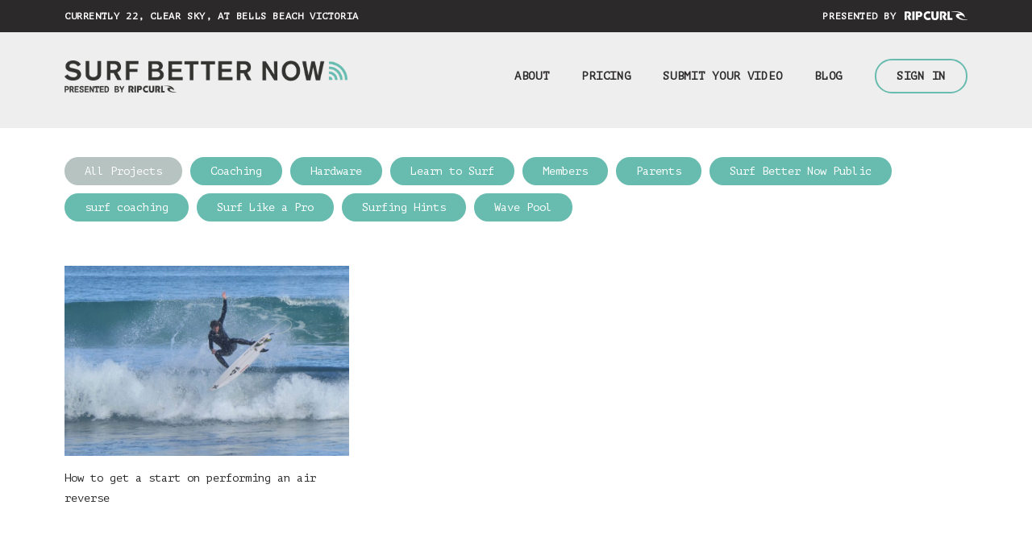

--- FILE ---
content_type: text/html; charset=UTF-8
request_url: https://surfbetternow.com/tag/air-reverse/
body_size: 20912
content:
<!DOCTYPE html PUBLIC "-//W3C//DTD XHTML 1.0 Strict//EN" "http://www.w3.org/TR/xhtml1/DTD/xhtml1-strict.dtd">
<html xmlns="http://www.w3.org/1999/xhtml" dir="ltr" lang="en-AU" prefix="og: https://ogp.me/ns#">
<head profile="http://gmpg.org/xfn/11">
	<meta http-equiv="Content-Type" content="text/html; charset=UTF-8"/>
<script type="text/javascript">
/* <![CDATA[ */
 var gform;gform||(document.addEventListener("gform_main_scripts_loaded",function(){gform.scriptsLoaded=!0}),window.addEventListener("DOMContentLoaded",function(){gform.domLoaded=!0}),gform={domLoaded:!1,scriptsLoaded:!1,initializeOnLoaded:function(o){gform.domLoaded&&gform.scriptsLoaded?o():!gform.domLoaded&&gform.scriptsLoaded?window.addEventListener("DOMContentLoaded",o):document.addEventListener("gform_main_scripts_loaded",o)},hooks:{action:{},filter:{}},addAction:function(o,n,r,t){gform.addHook("action",o,n,r,t)},addFilter:function(o,n,r,t){gform.addHook("filter",o,n,r,t)},doAction:function(o){gform.doHook("action",o,arguments)},applyFilters:function(o){return gform.doHook("filter",o,arguments)},removeAction:function(o,n){gform.removeHook("action",o,n)},removeFilter:function(o,n,r){gform.removeHook("filter",o,n,r)},addHook:function(o,n,r,t,i){null==gform.hooks[o][n]&&(gform.hooks[o][n]=[]);var e=gform.hooks[o][n];null==i&&(i=n+"_"+e.length),gform.hooks[o][n].push({tag:i,callable:r,priority:t=null==t?10:t})},doHook:function(n,o,r){var t;if(r=Array.prototype.slice.call(r,1),null!=gform.hooks[n][o]&&((o=gform.hooks[n][o]).sort(function(o,n){return o.priority-n.priority}),o.forEach(function(o){"function"!=typeof(t=o.callable)&&(t=window[t]),"action"==n?t.apply(null,r):r[0]=t.apply(null,r)})),"filter"==n)return r[0]},removeHook:function(o,n,t,i){var r;null!=gform.hooks[o][n]&&(r=(r=gform.hooks[o][n]).filter(function(o,n,r){return!!(null!=i&&i!=o.tag||null!=t&&t!=o.priority)}),gform.hooks[o][n]=r)}}); 
/* ]]> */
</script>

	<meta name="viewport" content="width=device-width, initial-scale=1">

	

	<meta property="og:site_name" content="Surf Better Now | Online Surf Coaching"/>
	<meta property="og:title" content="Surf Better Now | Online Surf Coaching"/>
	<meta name="description" content="Surf Better Now | Online Surf Coaching"/>
	<meta property="og:description" content="Surf Better Now | Online Surf Coaching"/>
	
	<script type="text/javascript">
/* <![CDATA[ */
window.JetpackScriptData = {"site":{"icon":"https://i0.wp.com/surfbetternow.com/wp-content/uploads/2021/12/cropped-favicon.png?w=64\u0026ssl=1","title":"Surf Better Now","host":"unknown","is_wpcom_platform":false}};
/* ]]> */
</script>
	<style>img:is([sizes="auto" i], [sizes^="auto," i]) { contain-intrinsic-size: 3000px 1500px }</style>
	
		<!-- All in One SEO 4.8.5 - aioseo.com -->
		<title>Air Reverse | Surf Better Now</title>
	<meta name="robots" content="max-image-preview:large" />
	<link rel="canonical" href="https://surfbetternow.com/tag/air-reverse/" />
	<meta name="generator" content="All in One SEO (AIOSEO) 4.8.5" />
		<script type="application/ld+json" class="aioseo-schema">
			{"@context":"https:\/\/schema.org","@graph":[{"@type":"BreadcrumbList","@id":"https:\/\/surfbetternow.com\/tag\/air-reverse\/#breadcrumblist","itemListElement":[{"@type":"ListItem","@id":"https:\/\/surfbetternow.com#listItem","position":1,"name":"Home","item":"https:\/\/surfbetternow.com","nextItem":{"@type":"ListItem","@id":"https:\/\/surfbetternow.com\/tag\/air-reverse\/#listItem","name":"Air Reverse"}},{"@type":"ListItem","@id":"https:\/\/surfbetternow.com\/tag\/air-reverse\/#listItem","position":2,"name":"Air Reverse","previousItem":{"@type":"ListItem","@id":"https:\/\/surfbetternow.com#listItem","name":"Home"}}]},{"@type":"CollectionPage","@id":"https:\/\/surfbetternow.com\/tag\/air-reverse\/#collectionpage","url":"https:\/\/surfbetternow.com\/tag\/air-reverse\/","name":"Air Reverse | Surf Better Now","inLanguage":"en-AU","isPartOf":{"@id":"https:\/\/surfbetternow.com\/#website"},"breadcrumb":{"@id":"https:\/\/surfbetternow.com\/tag\/air-reverse\/#breadcrumblist"}},{"@type":"Organization","@id":"https:\/\/surfbetternow.com\/#organization","name":"Surf Better Now","description":"Online Surf Coaching","url":"https:\/\/surfbetternow.com\/","logo":{"@type":"ImageObject","url":"https:\/\/surfbetternow.com\/wp-content\/uploads\/2022\/07\/1Artboard-1.png","@id":"https:\/\/surfbetternow.com\/tag\/air-reverse\/#organizationLogo","width":959,"height":193},"image":{"@id":"https:\/\/surfbetternow.com\/tag\/air-reverse\/#organizationLogo"}},{"@type":"WebSite","@id":"https:\/\/surfbetternow.com\/#website","url":"https:\/\/surfbetternow.com\/","name":"Surf Better Now","description":"Online Surf Coaching","inLanguage":"en-AU","publisher":{"@id":"https:\/\/surfbetternow.com\/#organization"}}]}
		</script>
		<!-- All in One SEO -->

<script>window._wca = window._wca || [];</script>
<link rel='dns-prefetch' href='//stats.wp.com' />
<link rel="alternate" type="application/rss+xml" title="Surf Better Now &raquo; Air Reverse Tag Feed" href="https://surfbetternow.com/tag/air-reverse/feed/" />
		<!-- This site uses the Google Analytics by MonsterInsights plugin v9.11.1 - Using Analytics tracking - https://www.monsterinsights.com/ -->
							<script src="//www.googletagmanager.com/gtag/js?id=G-WBBGV9WKBG"  data-cfasync="false" data-wpfc-render="false" type="text/javascript" async></script>
			<script data-cfasync="false" data-wpfc-render="false" type="text/javascript">
				var mi_version = '9.11.1';
				var mi_track_user = true;
				var mi_no_track_reason = '';
								var MonsterInsightsDefaultLocations = {"page_location":"https:\/\/surfbetternow.com\/tag\/air-reverse\/"};
								if ( typeof MonsterInsightsPrivacyGuardFilter === 'function' ) {
					var MonsterInsightsLocations = (typeof MonsterInsightsExcludeQuery === 'object') ? MonsterInsightsPrivacyGuardFilter( MonsterInsightsExcludeQuery ) : MonsterInsightsPrivacyGuardFilter( MonsterInsightsDefaultLocations );
				} else {
					var MonsterInsightsLocations = (typeof MonsterInsightsExcludeQuery === 'object') ? MonsterInsightsExcludeQuery : MonsterInsightsDefaultLocations;
				}

								var disableStrs = [
										'ga-disable-G-WBBGV9WKBG',
									];

				/* Function to detect opted out users */
				function __gtagTrackerIsOptedOut() {
					for (var index = 0; index < disableStrs.length; index++) {
						if (document.cookie.indexOf(disableStrs[index] + '=true') > -1) {
							return true;
						}
					}

					return false;
				}

				/* Disable tracking if the opt-out cookie exists. */
				if (__gtagTrackerIsOptedOut()) {
					for (var index = 0; index < disableStrs.length; index++) {
						window[disableStrs[index]] = true;
					}
				}

				/* Opt-out function */
				function __gtagTrackerOptout() {
					for (var index = 0; index < disableStrs.length; index++) {
						document.cookie = disableStrs[index] + '=true; expires=Thu, 31 Dec 2099 23:59:59 UTC; path=/';
						window[disableStrs[index]] = true;
					}
				}

				if ('undefined' === typeof gaOptout) {
					function gaOptout() {
						__gtagTrackerOptout();
					}
				}
								window.dataLayer = window.dataLayer || [];

				window.MonsterInsightsDualTracker = {
					helpers: {},
					trackers: {},
				};
				if (mi_track_user) {
					function __gtagDataLayer() {
						dataLayer.push(arguments);
					}

					function __gtagTracker(type, name, parameters) {
						if (!parameters) {
							parameters = {};
						}

						if (parameters.send_to) {
							__gtagDataLayer.apply(null, arguments);
							return;
						}

						if (type === 'event') {
														parameters.send_to = monsterinsights_frontend.v4_id;
							var hookName = name;
							if (typeof parameters['event_category'] !== 'undefined') {
								hookName = parameters['event_category'] + ':' + name;
							}

							if (typeof MonsterInsightsDualTracker.trackers[hookName] !== 'undefined') {
								MonsterInsightsDualTracker.trackers[hookName](parameters);
							} else {
								__gtagDataLayer('event', name, parameters);
							}
							
						} else {
							__gtagDataLayer.apply(null, arguments);
						}
					}

					__gtagTracker('js', new Date());
					__gtagTracker('set', {
						'developer_id.dZGIzZG': true,
											});
					if ( MonsterInsightsLocations.page_location ) {
						__gtagTracker('set', MonsterInsightsLocations);
					}
										__gtagTracker('config', 'G-WBBGV9WKBG', {"forceSSL":"true","link_attribution":"true"} );
										window.gtag = __gtagTracker;										(function () {
						/* https://developers.google.com/analytics/devguides/collection/analyticsjs/ */
						/* ga and __gaTracker compatibility shim. */
						var noopfn = function () {
							return null;
						};
						var newtracker = function () {
							return new Tracker();
						};
						var Tracker = function () {
							return null;
						};
						var p = Tracker.prototype;
						p.get = noopfn;
						p.set = noopfn;
						p.send = function () {
							var args = Array.prototype.slice.call(arguments);
							args.unshift('send');
							__gaTracker.apply(null, args);
						};
						var __gaTracker = function () {
							var len = arguments.length;
							if (len === 0) {
								return;
							}
							var f = arguments[len - 1];
							if (typeof f !== 'object' || f === null || typeof f.hitCallback !== 'function') {
								if ('send' === arguments[0]) {
									var hitConverted, hitObject = false, action;
									if ('event' === arguments[1]) {
										if ('undefined' !== typeof arguments[3]) {
											hitObject = {
												'eventAction': arguments[3],
												'eventCategory': arguments[2],
												'eventLabel': arguments[4],
												'value': arguments[5] ? arguments[5] : 1,
											}
										}
									}
									if ('pageview' === arguments[1]) {
										if ('undefined' !== typeof arguments[2]) {
											hitObject = {
												'eventAction': 'page_view',
												'page_path': arguments[2],
											}
										}
									}
									if (typeof arguments[2] === 'object') {
										hitObject = arguments[2];
									}
									if (typeof arguments[5] === 'object') {
										Object.assign(hitObject, arguments[5]);
									}
									if ('undefined' !== typeof arguments[1].hitType) {
										hitObject = arguments[1];
										if ('pageview' === hitObject.hitType) {
											hitObject.eventAction = 'page_view';
										}
									}
									if (hitObject) {
										action = 'timing' === arguments[1].hitType ? 'timing_complete' : hitObject.eventAction;
										hitConverted = mapArgs(hitObject);
										__gtagTracker('event', action, hitConverted);
									}
								}
								return;
							}

							function mapArgs(args) {
								var arg, hit = {};
								var gaMap = {
									'eventCategory': 'event_category',
									'eventAction': 'event_action',
									'eventLabel': 'event_label',
									'eventValue': 'event_value',
									'nonInteraction': 'non_interaction',
									'timingCategory': 'event_category',
									'timingVar': 'name',
									'timingValue': 'value',
									'timingLabel': 'event_label',
									'page': 'page_path',
									'location': 'page_location',
									'title': 'page_title',
									'referrer' : 'page_referrer',
								};
								for (arg in args) {
																		if (!(!args.hasOwnProperty(arg) || !gaMap.hasOwnProperty(arg))) {
										hit[gaMap[arg]] = args[arg];
									} else {
										hit[arg] = args[arg];
									}
								}
								return hit;
							}

							try {
								f.hitCallback();
							} catch (ex) {
							}
						};
						__gaTracker.create = newtracker;
						__gaTracker.getByName = newtracker;
						__gaTracker.getAll = function () {
							return [];
						};
						__gaTracker.remove = noopfn;
						__gaTracker.loaded = true;
						window['__gaTracker'] = __gaTracker;
					})();
									} else {
										console.log("");
					(function () {
						function __gtagTracker() {
							return null;
						}

						window['__gtagTracker'] = __gtagTracker;
						window['gtag'] = __gtagTracker;
					})();
									}
			</script>
							<!-- / Google Analytics by MonsterInsights -->
		<script type="text/javascript">
/* <![CDATA[ */
window._wpemojiSettings = {"baseUrl":"https:\/\/s.w.org\/images\/core\/emoji\/16.0.1\/72x72\/","ext":".png","svgUrl":"https:\/\/s.w.org\/images\/core\/emoji\/16.0.1\/svg\/","svgExt":".svg","source":{"concatemoji":"https:\/\/surfbetternow.com\/wp-includes\/js\/wp-emoji-release.min.js?ver=6.8.3"}};
/*! This file is auto-generated */
!function(s,n){var o,i,e;function c(e){try{var t={supportTests:e,timestamp:(new Date).valueOf()};sessionStorage.setItem(o,JSON.stringify(t))}catch(e){}}function p(e,t,n){e.clearRect(0,0,e.canvas.width,e.canvas.height),e.fillText(t,0,0);var t=new Uint32Array(e.getImageData(0,0,e.canvas.width,e.canvas.height).data),a=(e.clearRect(0,0,e.canvas.width,e.canvas.height),e.fillText(n,0,0),new Uint32Array(e.getImageData(0,0,e.canvas.width,e.canvas.height).data));return t.every(function(e,t){return e===a[t]})}function u(e,t){e.clearRect(0,0,e.canvas.width,e.canvas.height),e.fillText(t,0,0);for(var n=e.getImageData(16,16,1,1),a=0;a<n.data.length;a++)if(0!==n.data[a])return!1;return!0}function f(e,t,n,a){switch(t){case"flag":return n(e,"\ud83c\udff3\ufe0f\u200d\u26a7\ufe0f","\ud83c\udff3\ufe0f\u200b\u26a7\ufe0f")?!1:!n(e,"\ud83c\udde8\ud83c\uddf6","\ud83c\udde8\u200b\ud83c\uddf6")&&!n(e,"\ud83c\udff4\udb40\udc67\udb40\udc62\udb40\udc65\udb40\udc6e\udb40\udc67\udb40\udc7f","\ud83c\udff4\u200b\udb40\udc67\u200b\udb40\udc62\u200b\udb40\udc65\u200b\udb40\udc6e\u200b\udb40\udc67\u200b\udb40\udc7f");case"emoji":return!a(e,"\ud83e\udedf")}return!1}function g(e,t,n,a){var r="undefined"!=typeof WorkerGlobalScope&&self instanceof WorkerGlobalScope?new OffscreenCanvas(300,150):s.createElement("canvas"),o=r.getContext("2d",{willReadFrequently:!0}),i=(o.textBaseline="top",o.font="600 32px Arial",{});return e.forEach(function(e){i[e]=t(o,e,n,a)}),i}function t(e){var t=s.createElement("script");t.src=e,t.defer=!0,s.head.appendChild(t)}"undefined"!=typeof Promise&&(o="wpEmojiSettingsSupports",i=["flag","emoji"],n.supports={everything:!0,everythingExceptFlag:!0},e=new Promise(function(e){s.addEventListener("DOMContentLoaded",e,{once:!0})}),new Promise(function(t){var n=function(){try{var e=JSON.parse(sessionStorage.getItem(o));if("object"==typeof e&&"number"==typeof e.timestamp&&(new Date).valueOf()<e.timestamp+604800&&"object"==typeof e.supportTests)return e.supportTests}catch(e){}return null}();if(!n){if("undefined"!=typeof Worker&&"undefined"!=typeof OffscreenCanvas&&"undefined"!=typeof URL&&URL.createObjectURL&&"undefined"!=typeof Blob)try{var e="postMessage("+g.toString()+"("+[JSON.stringify(i),f.toString(),p.toString(),u.toString()].join(",")+"));",a=new Blob([e],{type:"text/javascript"}),r=new Worker(URL.createObjectURL(a),{name:"wpTestEmojiSupports"});return void(r.onmessage=function(e){c(n=e.data),r.terminate(),t(n)})}catch(e){}c(n=g(i,f,p,u))}t(n)}).then(function(e){for(var t in e)n.supports[t]=e[t],n.supports.everything=n.supports.everything&&n.supports[t],"flag"!==t&&(n.supports.everythingExceptFlag=n.supports.everythingExceptFlag&&n.supports[t]);n.supports.everythingExceptFlag=n.supports.everythingExceptFlag&&!n.supports.flag,n.DOMReady=!1,n.readyCallback=function(){n.DOMReady=!0}}).then(function(){return e}).then(function(){var e;n.supports.everything||(n.readyCallback(),(e=n.source||{}).concatemoji?t(e.concatemoji):e.wpemoji&&e.twemoji&&(t(e.twemoji),t(e.wpemoji)))}))}((window,document),window._wpemojiSettings);
/* ]]> */
</script>
<link rel='stylesheet' id='sbi_styles-css' href='https://surfbetternow.com/wp-content/plugins/instagram-feed/css/sbi-styles.min.css?ver=6.9.1' type='text/css' media='all' />
<style id='wp-emoji-styles-inline-css' type='text/css'>

	img.wp-smiley, img.emoji {
		display: inline !important;
		border: none !important;
		box-shadow: none !important;
		height: 1em !important;
		width: 1em !important;
		margin: 0 0.07em !important;
		vertical-align: -0.1em !important;
		background: none !important;
		padding: 0 !important;
	}
</style>
<link rel='stylesheet' id='wp-block-library-css' href='https://surfbetternow.com/wp-includes/css/dist/block-library/style.min.css?ver=6.8.3' type='text/css' media='all' />
<style id='classic-theme-styles-inline-css' type='text/css'>
/*! This file is auto-generated */
.wp-block-button__link{color:#fff;background-color:#32373c;border-radius:9999px;box-shadow:none;text-decoration:none;padding:calc(.667em + 2px) calc(1.333em + 2px);font-size:1.125em}.wp-block-file__button{background:#32373c;color:#fff;text-decoration:none}
</style>
<link rel='stylesheet' id='mediaelement-css' href='https://surfbetternow.com/wp-includes/js/mediaelement/mediaelementplayer-legacy.min.css?ver=4.2.17' type='text/css' media='all' />
<link rel='stylesheet' id='wp-mediaelement-css' href='https://surfbetternow.com/wp-includes/js/mediaelement/wp-mediaelement.min.css?ver=6.8.3' type='text/css' media='all' />
<style id='jetpack-sharing-buttons-style-inline-css' type='text/css'>
.jetpack-sharing-buttons__services-list{display:flex;flex-direction:row;flex-wrap:wrap;gap:0;list-style-type:none;margin:5px;padding:0}.jetpack-sharing-buttons__services-list.has-small-icon-size{font-size:12px}.jetpack-sharing-buttons__services-list.has-normal-icon-size{font-size:16px}.jetpack-sharing-buttons__services-list.has-large-icon-size{font-size:24px}.jetpack-sharing-buttons__services-list.has-huge-icon-size{font-size:36px}@media print{.jetpack-sharing-buttons__services-list{display:none!important}}.editor-styles-wrapper .wp-block-jetpack-sharing-buttons{gap:0;padding-inline-start:0}ul.jetpack-sharing-buttons__services-list.has-background{padding:1.25em 2.375em}
</style>
<style id='global-styles-inline-css' type='text/css'>
:root{--wp--preset--aspect-ratio--square: 1;--wp--preset--aspect-ratio--4-3: 4/3;--wp--preset--aspect-ratio--3-4: 3/4;--wp--preset--aspect-ratio--3-2: 3/2;--wp--preset--aspect-ratio--2-3: 2/3;--wp--preset--aspect-ratio--16-9: 16/9;--wp--preset--aspect-ratio--9-16: 9/16;--wp--preset--color--black: #000000;--wp--preset--color--cyan-bluish-gray: #abb8c3;--wp--preset--color--white: #ffffff;--wp--preset--color--pale-pink: #f78da7;--wp--preset--color--vivid-red: #cf2e2e;--wp--preset--color--luminous-vivid-orange: #ff6900;--wp--preset--color--luminous-vivid-amber: #fcb900;--wp--preset--color--light-green-cyan: #7bdcb5;--wp--preset--color--vivid-green-cyan: #00d084;--wp--preset--color--pale-cyan-blue: #8ed1fc;--wp--preset--color--vivid-cyan-blue: #0693e3;--wp--preset--color--vivid-purple: #9b51e0;--wp--preset--gradient--vivid-cyan-blue-to-vivid-purple: linear-gradient(135deg,rgba(6,147,227,1) 0%,rgb(155,81,224) 100%);--wp--preset--gradient--light-green-cyan-to-vivid-green-cyan: linear-gradient(135deg,rgb(122,220,180) 0%,rgb(0,208,130) 100%);--wp--preset--gradient--luminous-vivid-amber-to-luminous-vivid-orange: linear-gradient(135deg,rgba(252,185,0,1) 0%,rgba(255,105,0,1) 100%);--wp--preset--gradient--luminous-vivid-orange-to-vivid-red: linear-gradient(135deg,rgba(255,105,0,1) 0%,rgb(207,46,46) 100%);--wp--preset--gradient--very-light-gray-to-cyan-bluish-gray: linear-gradient(135deg,rgb(238,238,238) 0%,rgb(169,184,195) 100%);--wp--preset--gradient--cool-to-warm-spectrum: linear-gradient(135deg,rgb(74,234,220) 0%,rgb(151,120,209) 20%,rgb(207,42,186) 40%,rgb(238,44,130) 60%,rgb(251,105,98) 80%,rgb(254,248,76) 100%);--wp--preset--gradient--blush-light-purple: linear-gradient(135deg,rgb(255,206,236) 0%,rgb(152,150,240) 100%);--wp--preset--gradient--blush-bordeaux: linear-gradient(135deg,rgb(254,205,165) 0%,rgb(254,45,45) 50%,rgb(107,0,62) 100%);--wp--preset--gradient--luminous-dusk: linear-gradient(135deg,rgb(255,203,112) 0%,rgb(199,81,192) 50%,rgb(65,88,208) 100%);--wp--preset--gradient--pale-ocean: linear-gradient(135deg,rgb(255,245,203) 0%,rgb(182,227,212) 50%,rgb(51,167,181) 100%);--wp--preset--gradient--electric-grass: linear-gradient(135deg,rgb(202,248,128) 0%,rgb(113,206,126) 100%);--wp--preset--gradient--midnight: linear-gradient(135deg,rgb(2,3,129) 0%,rgb(40,116,252) 100%);--wp--preset--font-size--small: 13px;--wp--preset--font-size--medium: 20px;--wp--preset--font-size--large: 36px;--wp--preset--font-size--x-large: 42px;--wp--preset--spacing--20: 0.44rem;--wp--preset--spacing--30: 0.67rem;--wp--preset--spacing--40: 1rem;--wp--preset--spacing--50: 1.5rem;--wp--preset--spacing--60: 2.25rem;--wp--preset--spacing--70: 3.38rem;--wp--preset--spacing--80: 5.06rem;--wp--preset--shadow--natural: 6px 6px 9px rgba(0, 0, 0, 0.2);--wp--preset--shadow--deep: 12px 12px 50px rgba(0, 0, 0, 0.4);--wp--preset--shadow--sharp: 6px 6px 0px rgba(0, 0, 0, 0.2);--wp--preset--shadow--outlined: 6px 6px 0px -3px rgba(255, 255, 255, 1), 6px 6px rgba(0, 0, 0, 1);--wp--preset--shadow--crisp: 6px 6px 0px rgba(0, 0, 0, 1);}:where(.is-layout-flex){gap: 0.5em;}:where(.is-layout-grid){gap: 0.5em;}body .is-layout-flex{display: flex;}.is-layout-flex{flex-wrap: wrap;align-items: center;}.is-layout-flex > :is(*, div){margin: 0;}body .is-layout-grid{display: grid;}.is-layout-grid > :is(*, div){margin: 0;}:where(.wp-block-columns.is-layout-flex){gap: 2em;}:where(.wp-block-columns.is-layout-grid){gap: 2em;}:where(.wp-block-post-template.is-layout-flex){gap: 1.25em;}:where(.wp-block-post-template.is-layout-grid){gap: 1.25em;}.has-black-color{color: var(--wp--preset--color--black) !important;}.has-cyan-bluish-gray-color{color: var(--wp--preset--color--cyan-bluish-gray) !important;}.has-white-color{color: var(--wp--preset--color--white) !important;}.has-pale-pink-color{color: var(--wp--preset--color--pale-pink) !important;}.has-vivid-red-color{color: var(--wp--preset--color--vivid-red) !important;}.has-luminous-vivid-orange-color{color: var(--wp--preset--color--luminous-vivid-orange) !important;}.has-luminous-vivid-amber-color{color: var(--wp--preset--color--luminous-vivid-amber) !important;}.has-light-green-cyan-color{color: var(--wp--preset--color--light-green-cyan) !important;}.has-vivid-green-cyan-color{color: var(--wp--preset--color--vivid-green-cyan) !important;}.has-pale-cyan-blue-color{color: var(--wp--preset--color--pale-cyan-blue) !important;}.has-vivid-cyan-blue-color{color: var(--wp--preset--color--vivid-cyan-blue) !important;}.has-vivid-purple-color{color: var(--wp--preset--color--vivid-purple) !important;}.has-black-background-color{background-color: var(--wp--preset--color--black) !important;}.has-cyan-bluish-gray-background-color{background-color: var(--wp--preset--color--cyan-bluish-gray) !important;}.has-white-background-color{background-color: var(--wp--preset--color--white) !important;}.has-pale-pink-background-color{background-color: var(--wp--preset--color--pale-pink) !important;}.has-vivid-red-background-color{background-color: var(--wp--preset--color--vivid-red) !important;}.has-luminous-vivid-orange-background-color{background-color: var(--wp--preset--color--luminous-vivid-orange) !important;}.has-luminous-vivid-amber-background-color{background-color: var(--wp--preset--color--luminous-vivid-amber) !important;}.has-light-green-cyan-background-color{background-color: var(--wp--preset--color--light-green-cyan) !important;}.has-vivid-green-cyan-background-color{background-color: var(--wp--preset--color--vivid-green-cyan) !important;}.has-pale-cyan-blue-background-color{background-color: var(--wp--preset--color--pale-cyan-blue) !important;}.has-vivid-cyan-blue-background-color{background-color: var(--wp--preset--color--vivid-cyan-blue) !important;}.has-vivid-purple-background-color{background-color: var(--wp--preset--color--vivid-purple) !important;}.has-black-border-color{border-color: var(--wp--preset--color--black) !important;}.has-cyan-bluish-gray-border-color{border-color: var(--wp--preset--color--cyan-bluish-gray) !important;}.has-white-border-color{border-color: var(--wp--preset--color--white) !important;}.has-pale-pink-border-color{border-color: var(--wp--preset--color--pale-pink) !important;}.has-vivid-red-border-color{border-color: var(--wp--preset--color--vivid-red) !important;}.has-luminous-vivid-orange-border-color{border-color: var(--wp--preset--color--luminous-vivid-orange) !important;}.has-luminous-vivid-amber-border-color{border-color: var(--wp--preset--color--luminous-vivid-amber) !important;}.has-light-green-cyan-border-color{border-color: var(--wp--preset--color--light-green-cyan) !important;}.has-vivid-green-cyan-border-color{border-color: var(--wp--preset--color--vivid-green-cyan) !important;}.has-pale-cyan-blue-border-color{border-color: var(--wp--preset--color--pale-cyan-blue) !important;}.has-vivid-cyan-blue-border-color{border-color: var(--wp--preset--color--vivid-cyan-blue) !important;}.has-vivid-purple-border-color{border-color: var(--wp--preset--color--vivid-purple) !important;}.has-vivid-cyan-blue-to-vivid-purple-gradient-background{background: var(--wp--preset--gradient--vivid-cyan-blue-to-vivid-purple) !important;}.has-light-green-cyan-to-vivid-green-cyan-gradient-background{background: var(--wp--preset--gradient--light-green-cyan-to-vivid-green-cyan) !important;}.has-luminous-vivid-amber-to-luminous-vivid-orange-gradient-background{background: var(--wp--preset--gradient--luminous-vivid-amber-to-luminous-vivid-orange) !important;}.has-luminous-vivid-orange-to-vivid-red-gradient-background{background: var(--wp--preset--gradient--luminous-vivid-orange-to-vivid-red) !important;}.has-very-light-gray-to-cyan-bluish-gray-gradient-background{background: var(--wp--preset--gradient--very-light-gray-to-cyan-bluish-gray) !important;}.has-cool-to-warm-spectrum-gradient-background{background: var(--wp--preset--gradient--cool-to-warm-spectrum) !important;}.has-blush-light-purple-gradient-background{background: var(--wp--preset--gradient--blush-light-purple) !important;}.has-blush-bordeaux-gradient-background{background: var(--wp--preset--gradient--blush-bordeaux) !important;}.has-luminous-dusk-gradient-background{background: var(--wp--preset--gradient--luminous-dusk) !important;}.has-pale-ocean-gradient-background{background: var(--wp--preset--gradient--pale-ocean) !important;}.has-electric-grass-gradient-background{background: var(--wp--preset--gradient--electric-grass) !important;}.has-midnight-gradient-background{background: var(--wp--preset--gradient--midnight) !important;}.has-small-font-size{font-size: var(--wp--preset--font-size--small) !important;}.has-medium-font-size{font-size: var(--wp--preset--font-size--medium) !important;}.has-large-font-size{font-size: var(--wp--preset--font-size--large) !important;}.has-x-large-font-size{font-size: var(--wp--preset--font-size--x-large) !important;}
:where(.wp-block-post-template.is-layout-flex){gap: 1.25em;}:where(.wp-block-post-template.is-layout-grid){gap: 1.25em;}
:where(.wp-block-columns.is-layout-flex){gap: 2em;}:where(.wp-block-columns.is-layout-grid){gap: 2em;}
:root :where(.wp-block-pullquote){font-size: 1.5em;line-height: 1.6;}
</style>
<link rel='stylesheet' id='amazonpolly-css' href='https://surfbetternow.com/wp-content/plugins/amazon-polly/public/css/amazonpolly-public.css?ver=1.0.0' type='text/css' media='all' />
<link rel='stylesheet' id='woocommerce-layout-css' href='https://surfbetternow.com/wp-content/plugins/woocommerce/assets/css/woocommerce-layout.css?ver=10.0.5' type='text/css' media='all' />
<style id='woocommerce-layout-inline-css' type='text/css'>

	.infinite-scroll .woocommerce-pagination {
		display: none;
	}
</style>
<link rel='stylesheet' id='woocommerce-smallscreen-css' href='https://surfbetternow.com/wp-content/plugins/woocommerce/assets/css/woocommerce-smallscreen.css?ver=10.0.5' type='text/css' media='only screen and (max-width: 768px)' />
<link rel='stylesheet' id='woocommerce-general-css' href='https://surfbetternow.com/wp-content/plugins/woocommerce/assets/css/woocommerce.css?ver=10.0.5' type='text/css' media='all' />
<style id='woocommerce-inline-inline-css' type='text/css'>
.woocommerce form .form-row .required { visibility: visible; }
</style>
<link rel='stylesheet' id='brands-styles-css' href='https://surfbetternow.com/wp-content/plugins/woocommerce/assets/css/brands.css?ver=10.0.5' type='text/css' media='all' />
<link rel='stylesheet' id='parent-style-css' href='https://surfbetternow.com/wp-content/themes/surfbetternow/style.css?ver=2.2.7' type='text/css' media='all' />
<link rel='stylesheet' id='js_composer_front-css' href='https://surfbetternow.com/wp-content/plugins/js_composer/assets/css/js_composer.min.css?ver=6.7.0' type='text/css' media='all' />
<link rel='stylesheet' id='gform_basic-css' href='https://surfbetternow.com/wp-content/plugins/gravityforms/css/basic.min.css?ver=2.5.15.2' type='text/css' media='all' />
<link rel='stylesheet' id='gform_theme_ie11-css' href='https://surfbetternow.com/wp-content/plugins/gravityforms/css/theme-ie11.min.css?ver=2.5.15.2' type='text/css' media='all' />
<link rel='stylesheet' id='gform_theme-css' href='https://surfbetternow.com/wp-content/plugins/gravityforms/css/theme.min.css?ver=2.5.15.2' type='text/css' media='all' />
<link rel='stylesheet' id='popup-maker-site-css' href='//surfbetternow.com/wp-content/uploads/pum/pum-site-styles.css?generated=1754357347&#038;ver=1.20.5' type='text/css' media='all' />
<script type="text/javascript" src="https://surfbetternow.com/wp-content/plugins/google-analytics-for-wordpress/assets/js/frontend-gtag.min.js?ver=9.11.1" id="monsterinsights-frontend-script-js" async="async" data-wp-strategy="async"></script>
<script data-cfasync="false" data-wpfc-render="false" type="text/javascript" id='monsterinsights-frontend-script-js-extra'>/* <![CDATA[ */
var monsterinsights_frontend = {"js_events_tracking":"true","download_extensions":"doc,pdf,ppt,zip,xls,docx,pptx,xlsx","inbound_paths":"[{\"path\":\"\\\/go\\\/\",\"label\":\"affiliate\"},{\"path\":\"\\\/recommend\\\/\",\"label\":\"affiliate\"}]","home_url":"https:\/\/surfbetternow.com","hash_tracking":"false","v4_id":"G-WBBGV9WKBG"};/* ]]> */
</script>
<script type="text/javascript" src="https://surfbetternow.com/wp-includes/js/jquery/jquery.min.js?ver=3.7.1" id="jquery-core-js"></script>
<script type="text/javascript" src="https://surfbetternow.com/wp-includes/js/jquery/jquery-migrate.min.js?ver=3.4.1" id="jquery-migrate-js"></script>
<script type="text/javascript" src="https://surfbetternow.com/wp-content/plugins/amazon-polly/public/js/amazonpolly-public.js?ver=1.0.0" id="amazonpolly-js"></script>
<script type="text/javascript" src="https://surfbetternow.com/wp-content/plugins/woocommerce/assets/js/jquery-blockui/jquery.blockUI.min.js?ver=2.7.0-wc.10.0.5" id="jquery-blockui-js" data-wp-strategy="defer"></script>
<script type="text/javascript" id="wc-add-to-cart-js-extra">
/* <![CDATA[ */
var wc_add_to_cart_params = {"ajax_url":"\/wp-admin\/admin-ajax.php","wc_ajax_url":"\/?wc-ajax=%%endpoint%%","i18n_view_cart":"View cart","cart_url":"https:\/\/surfbetternow.com\/cart\/","is_cart":"","cart_redirect_after_add":"no"};
/* ]]> */
</script>
<script type="text/javascript" src="https://surfbetternow.com/wp-content/plugins/woocommerce/assets/js/frontend/add-to-cart.min.js?ver=10.0.5" id="wc-add-to-cart-js" data-wp-strategy="defer"></script>
<script type="text/javascript" src="https://surfbetternow.com/wp-content/plugins/woocommerce/assets/js/js-cookie/js.cookie.min.js?ver=2.1.4-wc.10.0.5" id="js-cookie-js" defer="defer" data-wp-strategy="defer"></script>
<script type="text/javascript" id="woocommerce-js-extra">
/* <![CDATA[ */
var woocommerce_params = {"ajax_url":"\/wp-admin\/admin-ajax.php","wc_ajax_url":"\/?wc-ajax=%%endpoint%%","i18n_password_show":"Show password","i18n_password_hide":"Hide password"};
/* ]]> */
</script>
<script type="text/javascript" src="https://surfbetternow.com/wp-content/plugins/woocommerce/assets/js/frontend/woocommerce.min.js?ver=10.0.5" id="woocommerce-js" defer="defer" data-wp-strategy="defer"></script>
<script type="text/javascript" src="https://surfbetternow.com/wp-content/plugins/js_composer/assets/js/vendors/woocommerce-add-to-cart.js?ver=6.7.0" id="vc_woocommerce-add-to-cart-js-js"></script>
<script type="text/javascript" id="WCPAY_ASSETS-js-extra">
/* <![CDATA[ */
var wcpayAssets = {"url":"https:\/\/surfbetternow.com\/wp-content\/plugins\/woocommerce-payments\/dist\/"};
/* ]]> */
</script>
<script type="text/javascript" src="https://surfbetternow.com/wp-content/themes/surfbetternow/js/scripts.js?ver=2.2.7" id="scripts-js"></script>
<script type="text/javascript" src="https://stats.wp.com/s-202604.js" id="woocommerce-analytics-js" defer="defer" data-wp-strategy="defer"></script>
<script type="text/javascript" defer='defer' src="https://surfbetternow.com/wp-content/plugins/gravityforms/js/jquery.json.min.js?ver=2.5.15.2" id="gform_json-js"></script>
<script type="text/javascript" id="gform_gravityforms-js-extra">
/* <![CDATA[ */
var gform_i18n = {"datepicker":{"days":{"monday":"Mon","tuesday":"Tue","wednesday":"Wed","thursday":"Thu","friday":"Fri","saturday":"Sat","sunday":"Sun"},"months":{"january":"January","february":"February","march":"March","april":"April","may":"May","june":"June","july":"July","august":"August","september":"September","october":"October","november":"November","december":"December"},"firstDay":1,"iconText":"Select date"}};
var gf_global = {"gf_currency_config":{"name":"Australian Dollar","symbol_left":"$","symbol_right":"","symbol_padding":" ","thousand_separator":",","decimal_separator":".","decimals":2,"code":"AUD"},"base_url":"https:\/\/surfbetternow.com\/wp-content\/plugins\/gravityforms","number_formats":[],"spinnerUrl":"https:\/\/surfbetternow.com\/wp-content\/plugins\/gravityforms\/images\/spinner.svg","strings":{"newRowAdded":"New row added.","rowRemoved":"Row removed","formSaved":"The form has been saved.  The content contains the link to return and complete the form."}};
var gf_legacy_multi = {"4":""};
var gf_global = {"gf_currency_config":{"name":"Australian Dollar","symbol_left":"$","symbol_right":"","symbol_padding":" ","thousand_separator":",","decimal_separator":".","decimals":2,"code":"AUD"},"base_url":"https:\/\/surfbetternow.com\/wp-content\/plugins\/gravityforms","number_formats":[],"spinnerUrl":"https:\/\/surfbetternow.com\/wp-content\/plugins\/gravityforms\/images\/spinner.svg","strings":{"newRowAdded":"New row added.","rowRemoved":"Row removed","formSaved":"The form has been saved.  The content contains the link to return and complete the form."}};
var gf_legacy_multi = {"4":""};
/* ]]> */
</script>
<script type="text/javascript" defer='defer' src="https://surfbetternow.com/wp-content/plugins/gravityforms/js/gravityforms.min.js?ver=2.5.15.2" id="gform_gravityforms-js"></script>
<link rel="https://api.w.org/" href="https://surfbetternow.com/wp-json/" /><link rel="alternate" title="JSON" type="application/json" href="https://surfbetternow.com/wp-json/wp/v2/tags/117" /><link rel="EditURI" type="application/rsd+xml" title="RSD" href="https://surfbetternow.com/xmlrpc.php?rsd" />
<meta name="generator" content="WordPress 6.8.3" />
<meta name="generator" content="WooCommerce 10.0.5" />
<script type="text/javascript">
  (function(c) {
    var script = document.createElement("script");
    script.src = "https://js.memberful.com/embed.js";
    script.onload = function() { Memberful.setup(c) };
    document.head.appendChild(script);
  })({
    site: ["https:\/\/sbn.memberful.com"]  });
</script>
	<style>img#wpstats{display:none}</style>
			<noscript><style>.woocommerce-product-gallery{ opacity: 1 !important; }</style></noscript>
	<meta name="generator" content="Powered by WPBakery Page Builder - drag and drop page builder for WordPress."/>
<link rel="icon" href="https://surfbetternow.com/wp-content/uploads/2021/12/cropped-favicon-32x32.png" sizes="32x32" />
<link rel="icon" href="https://surfbetternow.com/wp-content/uploads/2021/12/cropped-favicon-192x192.png" sizes="192x192" />
<link rel="apple-touch-icon" href="https://surfbetternow.com/wp-content/uploads/2021/12/cropped-favicon-180x180.png" />
<meta name="msapplication-TileImage" content="https://surfbetternow.com/wp-content/uploads/2021/12/cropped-favicon-270x270.png" />
<noscript><style> .wpb_animate_when_almost_visible { opacity: 1; }</style></noscript>	
		
</head>
<body class="archive tag tag-air-reverse tag-117 wp-theme-surfbetternow parent-how-to-get-a-start-on-performing-an-air-reverse theme-surfbetternow woocommerce-no-js wpb-js-composer js-comp-ver-6.7.0 vc_responsive">
	
		
	<div id="site-wide">
		<div class="container">
			<p>Currently 22, clear sky, at Bells Beach Victoria</p>
			<p>Presented by <img src="https://surfbetternow.com/wp-content/themes/surfbetternow/img/ripcurl-linear-white-new.png" /></p>
		</div>
	</div>
	<div id="site-header">
		<div class="container">
			<a href="https://surfbetternow.com" class="logo"><img src="https://surfbetternow.com/wp-content/themes/surfbetternow/img/SurfBetterNow_linear_rc.png" class="desktop-only" /><img src="https://surfbetternow.com/wp-content/themes/surfbetternow/img/SurfBetterNow_rc.png" class="mobile-only" /></a>
			<div id="menu">
				<ul id="main-menu" class="navbar-nav desktop-menu"><li id="menu-item-529" class="dropdown menu-item menu-item-type-post_type menu-item-object-page menu-item-has-children menu-item-529"><a href="https://surfbetternow.com/what-we-do/">About</a>
<ul class="sub-menu">
	<li id="menu-item-528" class="menu-item menu-item-type-post_type menu-item-object-page menu-item-528"><a href="https://surfbetternow.com/what-we-do/">What We Do</a></li>
	<li id="menu-item-524" class="menu-item menu-item-type-post_type menu-item-object-page menu-item-524"><a href="https://surfbetternow.com/coaches/">Coaches</a></li>
	<li id="menu-item-527" class="menu-item menu-item-type-post_type menu-item-object-page menu-item-527"><a href="https://surfbetternow.com/testimonials/">Testimonials</a></li>
	<li id="menu-item-635" class="menu-item menu-item-type-post_type menu-item-object-page menu-item-635"><a href="https://surfbetternow.com/services/">Services</a></li>
	<li id="menu-item-634" class="menu-item menu-item-type-post_type menu-item-object-page menu-item-634"><a href="https://surfbetternow.com/partners/">Partners</a></li>
</ul>
</li>
<li id="menu-item-636" class="menu-item menu-item-type-post_type menu-item-object-page menu-item-636"><a href="https://surfbetternow.com/pricing/">Pricing</a></li>
<li id="menu-item-977" class="menu-item menu-item-type-post_type menu-item-object-product menu-item-977"><a href="https://surfbetternow.com/product/submit-your-video/">Submit Your Video</a></li>
<li id="menu-item-58" class="menu-item menu-item-type-post_type menu-item-object-page current_page_parent menu-item-58"><a href="https://surfbetternow.com/blog/">Blog</a></li>
<li><a href="https://surfbetternow.com/?memberful_endpoint=auth">Sign In</a></li></ul>			</div>			
			<span id="menu-button">
				<span></span>
				<span></span>
				<span></span>
			</span>
		</div>
	</div>
	<div id="wrapper"><div class="container">
	<div class="intro">
				<ul class="cat-list">
			<li class="current-cat"><a href="/new/projects/">All Projects</a></li>
				<li class="cat-item cat-item-31"><a href="https://surfbetternow.com/category/coaching/">Coaching</a>
</li>
	<li class="cat-item cat-item-33"><a href="https://surfbetternow.com/category/hardware/">Hardware</a>
</li>
	<li class="cat-item cat-item-32"><a href="https://surfbetternow.com/category/learn-to-surf/">Learn to Surf</a>
</li>
	<li class="cat-item cat-item-1"><a href="https://surfbetternow.com/category/members/">Members</a>
</li>
	<li class="cat-item cat-item-40"><a href="https://surfbetternow.com/category/parents/">Parents</a>
</li>
	<li class="cat-item cat-item-26"><a href="https://surfbetternow.com/category/surf-better-now-public/">Surf Better Now Public</a>
</li>
	<li class="cat-item cat-item-29"><a href="https://surfbetternow.com/category/surf-coaching/">surf coaching</a>
</li>
	<li class="cat-item cat-item-30"><a href="https://surfbetternow.com/category/surf-like-a-pro/">Surf Like a Pro</a>
</li>
	<li class="cat-item cat-item-28"><a href="https://surfbetternow.com/category/surfing-hints/">Surfing Hints</a>
</li>
	<li class="cat-item cat-item-27"><a href="https://surfbetternow.com/category/wave-pool/">Wave Pool</a>
</li>
 
		</ul>
	</div>
	<div class="row">
									<div class="post col-lg-4 col-sm-6">
					<a href="https://surfbetternow.com/members/how-to-get-a-start-on-performing-an-air-reverse/" class="image">
						<img width="900" height="600" src="https://surfbetternow.com/wp-content/uploads/2022/04/ScreenShot2019-07-04at1.46.25pm-900x600.jpg" class="attachment-post size-post wp-post-image" alt="" decoding="async" fetchpriority="high" srcset="https://surfbetternow.com/wp-content/uploads/2022/04/ScreenShot2019-07-04at1.46.25pm-900x600.jpg 900w, https://surfbetternow.com/wp-content/uploads/2022/04/ScreenShot2019-07-04at1.46.25pm-1440x960.jpg 1440w" sizes="(max-width: 900px) 100vw, 900px" />					</a>
					<p class="posttitle"><a href="https://surfbetternow.com/members/how-to-get-a-start-on-performing-an-air-reverse/">How to get a start on performing an air reverse</a></p>
	  			</div>
	  			  			
		<div class="pagination col-sm-12 col-lg-12">
			<p></p>
		</div>
		
	</div>	
</div>

</div>
<div id="instagram-feed">
	<div class="container">
		<div class="row">
			
<div id="sb_instagram"  class="sbi sbi_mob_col_1 sbi_tab_col_2 sbi_col_6" style="padding-bottom: 30px; width: 100%;"	 data-feedid="*1"  data-res="auto" data-cols="6" data-colsmobile="1" data-colstablet="2" data-num="6" data-nummobile="" data-item-padding="15"	 data-shortcode-atts="{}"  data-postid="1166" data-locatornonce="2b29af5bce" data-imageaspectratio="1:1" data-sbi-flags="favorLocal">
	
	<div id="sbi_images"  style="gap: 30px;">
		<div class="sbi_item sbi_type_video sbi_new sbi_transition"
	id="sbi_17967653864704084" data-date="1715857399">
	<div class="sbi_photo_wrap">
		<a class="sbi_photo" href="https://www.instagram.com/reel/C7BuPyuN5dj/" target="_blank" rel="noopener nofollow"
			data-full-res="https://scontent-syd2-1.cdninstagram.com/v/t51.29350-15/436096724_1875815899559790_3814876266998388964_n.jpg?_nc_cat=106&#038;ccb=1-7&#038;_nc_sid=18de74&#038;_nc_ohc=mhMYbfONdm4Q7kNvgH1EBBh&#038;_nc_ht=scontent-syd2-1.cdninstagram.com&#038;edm=ANo9K5cEAAAA&#038;oh=00_AYCpGN1_qR4iYJ6Qgl3wlWhVq82Za5qg1onk7ebvEeStRw&#038;oe=66B80211"
			data-img-src-set="{&quot;d&quot;:&quot;https:\/\/scontent-syd2-1.cdninstagram.com\/v\/t51.29350-15\/436096724_1875815899559790_3814876266998388964_n.jpg?_nc_cat=106&amp;ccb=1-7&amp;_nc_sid=18de74&amp;_nc_ohc=mhMYbfONdm4Q7kNvgH1EBBh&amp;_nc_ht=scontent-syd2-1.cdninstagram.com&amp;edm=ANo9K5cEAAAA&amp;oh=00_AYCpGN1_qR4iYJ6Qgl3wlWhVq82Za5qg1onk7ebvEeStRw&amp;oe=66B80211&quot;,&quot;150&quot;:&quot;https:\/\/scontent-syd2-1.cdninstagram.com\/v\/t51.29350-15\/436096724_1875815899559790_3814876266998388964_n.jpg?_nc_cat=106&amp;ccb=1-7&amp;_nc_sid=18de74&amp;_nc_ohc=mhMYbfONdm4Q7kNvgH1EBBh&amp;_nc_ht=scontent-syd2-1.cdninstagram.com&amp;edm=ANo9K5cEAAAA&amp;oh=00_AYCpGN1_qR4iYJ6Qgl3wlWhVq82Za5qg1onk7ebvEeStRw&amp;oe=66B80211&quot;,&quot;320&quot;:&quot;https:\/\/scontent-syd2-1.cdninstagram.com\/v\/t51.29350-15\/436096724_1875815899559790_3814876266998388964_n.jpg?_nc_cat=106&amp;ccb=1-7&amp;_nc_sid=18de74&amp;_nc_ohc=mhMYbfONdm4Q7kNvgH1EBBh&amp;_nc_ht=scontent-syd2-1.cdninstagram.com&amp;edm=ANo9K5cEAAAA&amp;oh=00_AYCpGN1_qR4iYJ6Qgl3wlWhVq82Za5qg1onk7ebvEeStRw&amp;oe=66B80211&quot;,&quot;640&quot;:&quot;https:\/\/scontent-syd2-1.cdninstagram.com\/v\/t51.29350-15\/436096724_1875815899559790_3814876266998388964_n.jpg?_nc_cat=106&amp;ccb=1-7&amp;_nc_sid=18de74&amp;_nc_ohc=mhMYbfONdm4Q7kNvgH1EBBh&amp;_nc_ht=scontent-syd2-1.cdninstagram.com&amp;edm=ANo9K5cEAAAA&amp;oh=00_AYCpGN1_qR4iYJ6Qgl3wlWhVq82Za5qg1onk7ebvEeStRw&amp;oe=66B80211&quot;}">
			<span class="sbi-screenreader">⚡️⚡️ @ellieharrisonnnnn⁠
⁠
🎥 @surfb</span>
						<svg style="color: rgba(255,255,255,1)" class="svg-inline--fa fa-play fa-w-14 sbi_playbtn" aria-label="Play" aria-hidden="true" data-fa-processed="" data-prefix="fa" data-icon="play" role="presentation" xmlns="http://www.w3.org/2000/svg" viewBox="0 0 448 512"><path fill="currentColor" d="M424.4 214.7L72.4 6.6C43.8-10.3 0 6.1 0 47.9V464c0 37.5 40.7 60.1 72.4 41.3l352-208c31.4-18.5 31.5-64.1 0-82.6z"></path></svg>			<img src="https://surfbetternow.com/wp-content/plugins/instagram-feed/img/placeholder.png" alt="⚡️⚡️ @ellieharrisonnnnn⁠
⁠
🎥 @surfbetternow⁠
⁠
#surfbetternow #surfing #surf #surfingvictoria #surfingaustralia #surfcoaching" aria-hidden="true">
		</a>
	</div>
</div><div class="sbi_item sbi_type_carousel sbi_new sbi_transition"
	id="sbi_18279376315203568" data-date="1715677842">
	<div class="sbi_photo_wrap">
		<a class="sbi_photo" href="https://www.instagram.com/p/C68YBSpxCjc/" target="_blank" rel="noopener nofollow"
			data-full-res="https://scontent-syd2-1.cdninstagram.com/v/t51.2885-15/443240899_769393661990682_4314861339281305779_n.jpg?_nc_cat=111&#038;ccb=1-7&#038;_nc_sid=18de74&#038;_nc_ohc=KanAqq9Ue_MQ7kNvgGVRBIK&#038;_nc_ht=scontent-syd2-1.cdninstagram.com&#038;edm=ANo9K5cEAAAA&#038;oh=00_AYAcKnhhK5va-9FVqa_4Lws7CGUt8K3lZ7OnKz_jF3_Hkw&#038;oe=66B81853"
			data-img-src-set="{&quot;d&quot;:&quot;https:\/\/scontent-syd2-1.cdninstagram.com\/v\/t51.2885-15\/443240899_769393661990682_4314861339281305779_n.jpg?_nc_cat=111&amp;ccb=1-7&amp;_nc_sid=18de74&amp;_nc_ohc=KanAqq9Ue_MQ7kNvgGVRBIK&amp;_nc_ht=scontent-syd2-1.cdninstagram.com&amp;edm=ANo9K5cEAAAA&amp;oh=00_AYAcKnhhK5va-9FVqa_4Lws7CGUt8K3lZ7OnKz_jF3_Hkw&amp;oe=66B81853&quot;,&quot;150&quot;:&quot;https:\/\/scontent-syd2-1.cdninstagram.com\/v\/t51.2885-15\/443240899_769393661990682_4314861339281305779_n.jpg?_nc_cat=111&amp;ccb=1-7&amp;_nc_sid=18de74&amp;_nc_ohc=KanAqq9Ue_MQ7kNvgGVRBIK&amp;_nc_ht=scontent-syd2-1.cdninstagram.com&amp;edm=ANo9K5cEAAAA&amp;oh=00_AYAcKnhhK5va-9FVqa_4Lws7CGUt8K3lZ7OnKz_jF3_Hkw&amp;oe=66B81853&quot;,&quot;320&quot;:&quot;https:\/\/scontent-syd2-1.cdninstagram.com\/v\/t51.2885-15\/443240899_769393661990682_4314861339281305779_n.jpg?_nc_cat=111&amp;ccb=1-7&amp;_nc_sid=18de74&amp;_nc_ohc=KanAqq9Ue_MQ7kNvgGVRBIK&amp;_nc_ht=scontent-syd2-1.cdninstagram.com&amp;edm=ANo9K5cEAAAA&amp;oh=00_AYAcKnhhK5va-9FVqa_4Lws7CGUt8K3lZ7OnKz_jF3_Hkw&amp;oe=66B81853&quot;,&quot;640&quot;:&quot;https:\/\/scontent-syd2-1.cdninstagram.com\/v\/t51.2885-15\/443240899_769393661990682_4314861339281305779_n.jpg?_nc_cat=111&amp;ccb=1-7&amp;_nc_sid=18de74&amp;_nc_ohc=KanAqq9Ue_MQ7kNvgGVRBIK&amp;_nc_ht=scontent-syd2-1.cdninstagram.com&amp;edm=ANo9K5cEAAAA&amp;oh=00_AYAcKnhhK5va-9FVqa_4Lws7CGUt8K3lZ7OnKz_jF3_Hkw&amp;oe=66B81853&quot;}">
			<span class="sbi-screenreader">Huge congratulations to @isabella_nichols for goin</span>
			<svg class="svg-inline--fa fa-clone fa-w-16 sbi_lightbox_carousel_icon" aria-hidden="true" aria-label="Clone" data-fa-proƒcessed="" data-prefix="far" data-icon="clone" role="img" xmlns="http://www.w3.org/2000/svg" viewBox="0 0 512 512">
                    <path fill="currentColor" d="M464 0H144c-26.51 0-48 21.49-48 48v48H48c-26.51 0-48 21.49-48 48v320c0 26.51 21.49 48 48 48h320c26.51 0 48-21.49 48-48v-48h48c26.51 0 48-21.49 48-48V48c0-26.51-21.49-48-48-48zM362 464H54a6 6 0 0 1-6-6V150a6 6 0 0 1 6-6h42v224c0 26.51 21.49 48 48 48h224v42a6 6 0 0 1-6 6zm96-96H150a6 6 0 0 1-6-6V54a6 6 0 0 1 6-6h308a6 6 0 0 1 6 6v308a6 6 0 0 1-6 6z"></path>
                </svg>						<img src="https://surfbetternow.com/wp-content/plugins/instagram-feed/img/placeholder.png" alt="Huge congratulations to @isabella_nichols for going back to back at the Sydney Surf Pro &amp; @erinbrookssurf for making the final!⁠
⁠
An epic display of surfing!⁠
⁠
📷️ @mattdunbarphoto / @caitmiersphotography / @wsl⁠
⁠
#surfbetternow #surfing #surf #surfingvictoria #surfingaustralia #surfcoaching @globaliam" aria-hidden="true">
		</a>
	</div>
</div><div class="sbi_item sbi_type_video sbi_new sbi_transition"
	id="sbi_18137210353335072" data-date="1715563087">
	<div class="sbi_photo_wrap">
		<a class="sbi_photo" href="https://www.instagram.com/reel/C6482sUMaUH/" target="_blank" rel="noopener nofollow"
			data-full-res="https://scontent-syd2-1.cdninstagram.com/v/t51.29350-15/442466053_778950234364923_8347679078529221305_n.jpg?_nc_cat=109&#038;ccb=1-7&#038;_nc_sid=18de74&#038;_nc_ohc=oa_kFLejtkcQ7kNvgEDfU10&#038;_nc_ht=scontent-syd2-1.cdninstagram.com&#038;edm=ANo9K5cEAAAA&#038;oh=00_AYBP9jHwDUFB8e-SXvo--g33dF69Tv3_l-A9Lyj8mYQjdg&#038;oe=66B7E7C4"
			data-img-src-set="{&quot;d&quot;:&quot;https:\/\/scontent-syd2-1.cdninstagram.com\/v\/t51.29350-15\/442466053_778950234364923_8347679078529221305_n.jpg?_nc_cat=109&amp;ccb=1-7&amp;_nc_sid=18de74&amp;_nc_ohc=oa_kFLejtkcQ7kNvgEDfU10&amp;_nc_ht=scontent-syd2-1.cdninstagram.com&amp;edm=ANo9K5cEAAAA&amp;oh=00_AYBP9jHwDUFB8e-SXvo--g33dF69Tv3_l-A9Lyj8mYQjdg&amp;oe=66B7E7C4&quot;,&quot;150&quot;:&quot;https:\/\/scontent-syd2-1.cdninstagram.com\/v\/t51.29350-15\/442466053_778950234364923_8347679078529221305_n.jpg?_nc_cat=109&amp;ccb=1-7&amp;_nc_sid=18de74&amp;_nc_ohc=oa_kFLejtkcQ7kNvgEDfU10&amp;_nc_ht=scontent-syd2-1.cdninstagram.com&amp;edm=ANo9K5cEAAAA&amp;oh=00_AYBP9jHwDUFB8e-SXvo--g33dF69Tv3_l-A9Lyj8mYQjdg&amp;oe=66B7E7C4&quot;,&quot;320&quot;:&quot;https:\/\/scontent-syd2-1.cdninstagram.com\/v\/t51.29350-15\/442466053_778950234364923_8347679078529221305_n.jpg?_nc_cat=109&amp;ccb=1-7&amp;_nc_sid=18de74&amp;_nc_ohc=oa_kFLejtkcQ7kNvgEDfU10&amp;_nc_ht=scontent-syd2-1.cdninstagram.com&amp;edm=ANo9K5cEAAAA&amp;oh=00_AYBP9jHwDUFB8e-SXvo--g33dF69Tv3_l-A9Lyj8mYQjdg&amp;oe=66B7E7C4&quot;,&quot;640&quot;:&quot;https:\/\/scontent-syd2-1.cdninstagram.com\/v\/t51.29350-15\/442466053_778950234364923_8347679078529221305_n.jpg?_nc_cat=109&amp;ccb=1-7&amp;_nc_sid=18de74&amp;_nc_ohc=oa_kFLejtkcQ7kNvgEDfU10&amp;_nc_ht=scontent-syd2-1.cdninstagram.com&amp;edm=ANo9K5cEAAAA&amp;oh=00_AYBP9jHwDUFB8e-SXvo--g33dF69Tv3_l-A9Lyj8mYQjdg&amp;oe=66B7E7C4&quot;}">
			<span class="sbi-screenreader">Some Week 4 Highlights from the Saltwater Institut</span>
						<svg style="color: rgba(255,255,255,1)" class="svg-inline--fa fa-play fa-w-14 sbi_playbtn" aria-label="Play" aria-hidden="true" data-fa-processed="" data-prefix="fa" data-icon="play" role="presentation" xmlns="http://www.w3.org/2000/svg" viewBox="0 0 448 512"><path fill="currentColor" d="M424.4 214.7L72.4 6.6C43.8-10.3 0 6.1 0 47.9V464c0 37.5 40.7 60.1 72.4 41.3l352-208c31.4-18.5 31.5-64.1 0-82.6z"></path></svg>			<img src="https://surfbetternow.com/wp-content/plugins/instagram-feed/img/placeholder.png" alt="Some Week 4 Highlights from the Saltwater Institute ⁠
⁠
🎥 @saltwater_institute ⁠
⁠
#surfbetternow #surfing #surf #surfingvictoria #surfingaustralia #surfcoaching" aria-hidden="true">
		</a>
	</div>
</div><div class="sbi_item sbi_type_video sbi_new sbi_transition"
	id="sbi_18021451859270651" data-date="1715058172">
	<div class="sbi_photo_wrap">
		<a class="sbi_photo" href="https://www.instagram.com/reel/C6p5wcnK3jf/" target="_blank" rel="noopener nofollow"
			data-full-res="https://scontent-syd2-1.cdninstagram.com/v/t51.29350-15/442324013_1418911702101283_1888873471962259637_n.jpg?_nc_cat=102&#038;ccb=1-7&#038;_nc_sid=18de74&#038;_nc_ohc=hh_MS9dcAe4Q7kNvgFtekz7&#038;_nc_ht=scontent-syd2-1.cdninstagram.com&#038;edm=ANo9K5cEAAAA&#038;oh=00_AYCIXSLyFRDmYAJKGK5y903HNsRZ4sokyASaxMuekAe9rg&#038;oe=66B7E7D6"
			data-img-src-set="{&quot;d&quot;:&quot;https:\/\/scontent-syd2-1.cdninstagram.com\/v\/t51.29350-15\/442324013_1418911702101283_1888873471962259637_n.jpg?_nc_cat=102&amp;ccb=1-7&amp;_nc_sid=18de74&amp;_nc_ohc=hh_MS9dcAe4Q7kNvgFtekz7&amp;_nc_ht=scontent-syd2-1.cdninstagram.com&amp;edm=ANo9K5cEAAAA&amp;oh=00_AYCIXSLyFRDmYAJKGK5y903HNsRZ4sokyASaxMuekAe9rg&amp;oe=66B7E7D6&quot;,&quot;150&quot;:&quot;https:\/\/scontent-syd2-1.cdninstagram.com\/v\/t51.29350-15\/442324013_1418911702101283_1888873471962259637_n.jpg?_nc_cat=102&amp;ccb=1-7&amp;_nc_sid=18de74&amp;_nc_ohc=hh_MS9dcAe4Q7kNvgFtekz7&amp;_nc_ht=scontent-syd2-1.cdninstagram.com&amp;edm=ANo9K5cEAAAA&amp;oh=00_AYCIXSLyFRDmYAJKGK5y903HNsRZ4sokyASaxMuekAe9rg&amp;oe=66B7E7D6&quot;,&quot;320&quot;:&quot;https:\/\/scontent-syd2-1.cdninstagram.com\/v\/t51.29350-15\/442324013_1418911702101283_1888873471962259637_n.jpg?_nc_cat=102&amp;ccb=1-7&amp;_nc_sid=18de74&amp;_nc_ohc=hh_MS9dcAe4Q7kNvgFtekz7&amp;_nc_ht=scontent-syd2-1.cdninstagram.com&amp;edm=ANo9K5cEAAAA&amp;oh=00_AYCIXSLyFRDmYAJKGK5y903HNsRZ4sokyASaxMuekAe9rg&amp;oe=66B7E7D6&quot;,&quot;640&quot;:&quot;https:\/\/scontent-syd2-1.cdninstagram.com\/v\/t51.29350-15\/442324013_1418911702101283_1888873471962259637_n.jpg?_nc_cat=102&amp;ccb=1-7&amp;_nc_sid=18de74&amp;_nc_ohc=hh_MS9dcAe4Q7kNvgFtekz7&amp;_nc_ht=scontent-syd2-1.cdninstagram.com&amp;edm=ANo9K5cEAAAA&amp;oh=00_AYCIXSLyFRDmYAJKGK5y903HNsRZ4sokyASaxMuekAe9rg&amp;oe=66B7E7D6&quot;}">
			<span class="sbi-screenreader">3 days later, and its still worth posting.⁠
⁠
</span>
						<svg style="color: rgba(255,255,255,1)" class="svg-inline--fa fa-play fa-w-14 sbi_playbtn" aria-label="Play" aria-hidden="true" data-fa-processed="" data-prefix="fa" data-icon="play" role="presentation" xmlns="http://www.w3.org/2000/svg" viewBox="0 0 448 512"><path fill="currentColor" d="M424.4 214.7L72.4 6.6C43.8-10.3 0 6.1 0 47.9V464c0 37.5 40.7 60.1 72.4 41.3l352-208c31.4-18.5 31.5-64.1 0-82.6z"></path></svg>			<img src="https://surfbetternow.com/wp-content/plugins/instagram-feed/img/placeholder.png" alt="3 days later, and its still worth posting.⁠
⁠
@erinbrookssurf on a crazy one at the Bonsoy Gold Coast Pro on Saturday 🤯⁠
⁠
🎥 @wsl⁠
⁠
#surfbetternow #surfing #surf #surfingvictoria #surfingaustralia #surfcoaching" aria-hidden="true">
		</a>
	</div>
</div><div class="sbi_item sbi_type_image sbi_new sbi_transition"
	id="sbi_17901100604974694" data-date="1713862821">
	<div class="sbi_photo_wrap">
		<a class="sbi_photo" href="https://www.instagram.com/p/C6GSHtwNWfR/" target="_blank" rel="noopener nofollow"
			data-full-res="https://scontent-syd2-1.cdninstagram.com/v/t51.2885-15/440347220_1144285033686170_1560114955410532673_n.jpg?_nc_cat=106&#038;ccb=1-7&#038;_nc_sid=18de74&#038;_nc_ohc=OuGZgVNSHigQ7kNvgHYXibI&#038;_nc_ht=scontent-syd2-1.cdninstagram.com&#038;edm=ANo9K5cEAAAA&#038;oh=00_AYC3OORp11AuIKILsGVHRZwC6JtdjAtQL5GcFKu0WbyVLw&#038;oe=66B80081"
			data-img-src-set="{&quot;d&quot;:&quot;https:\/\/scontent-syd2-1.cdninstagram.com\/v\/t51.2885-15\/440347220_1144285033686170_1560114955410532673_n.jpg?_nc_cat=106&amp;ccb=1-7&amp;_nc_sid=18de74&amp;_nc_ohc=OuGZgVNSHigQ7kNvgHYXibI&amp;_nc_ht=scontent-syd2-1.cdninstagram.com&amp;edm=ANo9K5cEAAAA&amp;oh=00_AYC3OORp11AuIKILsGVHRZwC6JtdjAtQL5GcFKu0WbyVLw&amp;oe=66B80081&quot;,&quot;150&quot;:&quot;https:\/\/scontent-syd2-1.cdninstagram.com\/v\/t51.2885-15\/440347220_1144285033686170_1560114955410532673_n.jpg?_nc_cat=106&amp;ccb=1-7&amp;_nc_sid=18de74&amp;_nc_ohc=OuGZgVNSHigQ7kNvgHYXibI&amp;_nc_ht=scontent-syd2-1.cdninstagram.com&amp;edm=ANo9K5cEAAAA&amp;oh=00_AYC3OORp11AuIKILsGVHRZwC6JtdjAtQL5GcFKu0WbyVLw&amp;oe=66B80081&quot;,&quot;320&quot;:&quot;https:\/\/scontent-syd2-1.cdninstagram.com\/v\/t51.2885-15\/440347220_1144285033686170_1560114955410532673_n.jpg?_nc_cat=106&amp;ccb=1-7&amp;_nc_sid=18de74&amp;_nc_ohc=OuGZgVNSHigQ7kNvgHYXibI&amp;_nc_ht=scontent-syd2-1.cdninstagram.com&amp;edm=ANo9K5cEAAAA&amp;oh=00_AYC3OORp11AuIKILsGVHRZwC6JtdjAtQL5GcFKu0WbyVLw&amp;oe=66B80081&quot;,&quot;640&quot;:&quot;https:\/\/scontent-syd2-1.cdninstagram.com\/v\/t51.2885-15\/440347220_1144285033686170_1560114955410532673_n.jpg?_nc_cat=106&amp;ccb=1-7&amp;_nc_sid=18de74&amp;_nc_ohc=OuGZgVNSHigQ7kNvgHYXibI&amp;_nc_ht=scontent-syd2-1.cdninstagram.com&amp;edm=ANo9K5cEAAAA&amp;oh=00_AYC3OORp11AuIKILsGVHRZwC6JtdjAtQL5GcFKu0WbyVLw&amp;oe=66B80081&quot;}">
			<span class="sbi-screenreader">Want to find those few things that you need to wor</span>
									<img src="https://surfbetternow.com/wp-content/plugins/instagram-feed/img/placeholder.png" alt="Want to find those few things that you need to work on in the water? Book in for a video review from our team and start improving your surfing today 💪⁠
⁠
Link in bio⁠
⁠
Presented by @ripcurl⁠
⁠
#surfbetternow #surfing #surf #surfingvictoria #surfingaustralia #surfcoaching" aria-hidden="true">
		</a>
	</div>
</div><div class="sbi_item sbi_type_carousel sbi_new sbi_transition"
	id="sbi_18405430939071372" data-date="1713509716">
	<div class="sbi_photo_wrap">
		<a class="sbi_photo" href="https://www.instagram.com/p/C57wp3dPnEJ/" target="_blank" rel="noopener nofollow"
			data-full-res="https://scontent-syd2-1.cdninstagram.com/v/t51.29350-15/439185072_388422200845772_7825762726963967734_n.jpg?_nc_cat=103&#038;ccb=1-7&#038;_nc_sid=18de74&#038;_nc_ohc=xidbOuOtK70Q7kNvgGUcBLN&#038;_nc_ht=scontent-syd2-1.cdninstagram.com&#038;edm=ANo9K5cEAAAA&#038;oh=00_AYC1Klf22bueKP1Y27IGRK_nGXrexyezVpzu3UzR3_I68Q&#038;oe=66B7F204"
			data-img-src-set="{&quot;d&quot;:&quot;https:\/\/scontent-syd2-1.cdninstagram.com\/v\/t51.29350-15\/439185072_388422200845772_7825762726963967734_n.jpg?_nc_cat=103&amp;ccb=1-7&amp;_nc_sid=18de74&amp;_nc_ohc=xidbOuOtK70Q7kNvgGUcBLN&amp;_nc_ht=scontent-syd2-1.cdninstagram.com&amp;edm=ANo9K5cEAAAA&amp;oh=00_AYC1Klf22bueKP1Y27IGRK_nGXrexyezVpzu3UzR3_I68Q&amp;oe=66B7F204&quot;,&quot;150&quot;:&quot;https:\/\/scontent-syd2-1.cdninstagram.com\/v\/t51.29350-15\/439185072_388422200845772_7825762726963967734_n.jpg?_nc_cat=103&amp;ccb=1-7&amp;_nc_sid=18de74&amp;_nc_ohc=xidbOuOtK70Q7kNvgGUcBLN&amp;_nc_ht=scontent-syd2-1.cdninstagram.com&amp;edm=ANo9K5cEAAAA&amp;oh=00_AYC1Klf22bueKP1Y27IGRK_nGXrexyezVpzu3UzR3_I68Q&amp;oe=66B7F204&quot;,&quot;320&quot;:&quot;https:\/\/scontent-syd2-1.cdninstagram.com\/v\/t51.29350-15\/439185072_388422200845772_7825762726963967734_n.jpg?_nc_cat=103&amp;ccb=1-7&amp;_nc_sid=18de74&amp;_nc_ohc=xidbOuOtK70Q7kNvgGUcBLN&amp;_nc_ht=scontent-syd2-1.cdninstagram.com&amp;edm=ANo9K5cEAAAA&amp;oh=00_AYC1Klf22bueKP1Y27IGRK_nGXrexyezVpzu3UzR3_I68Q&amp;oe=66B7F204&quot;,&quot;640&quot;:&quot;https:\/\/scontent-syd2-1.cdninstagram.com\/v\/t51.29350-15\/439185072_388422200845772_7825762726963967734_n.jpg?_nc_cat=103&amp;ccb=1-7&amp;_nc_sid=18de74&amp;_nc_ohc=xidbOuOtK70Q7kNvgGUcBLN&amp;_nc_ht=scontent-syd2-1.cdninstagram.com&amp;edm=ANo9K5cEAAAA&amp;oh=00_AYC1Klf22bueKP1Y27IGRK_nGXrexyezVpzu3UzR3_I68Q&amp;oe=66B7F204&quot;}">
			<span class="sbi-screenreader">Snapper Challenger prep is well underway for @tull</span>
			<svg class="svg-inline--fa fa-clone fa-w-16 sbi_lightbox_carousel_icon" aria-hidden="true" aria-label="Clone" data-fa-proƒcessed="" data-prefix="far" data-icon="clone" role="img" xmlns="http://www.w3.org/2000/svg" viewBox="0 0 512 512">
                    <path fill="currentColor" d="M464 0H144c-26.51 0-48 21.49-48 48v48H48c-26.51 0-48 21.49-48 48v320c0 26.51 21.49 48 48 48h320c26.51 0 48-21.49 48-48v-48h48c26.51 0 48-21.49 48-48V48c0-26.51-21.49-48-48-48zM362 464H54a6 6 0 0 1-6-6V150a6 6 0 0 1 6-6h42v224c0 26.51 21.49 48 48 48h224v42a6 6 0 0 1-6 6zm96-96H150a6 6 0 0 1-6-6V54a6 6 0 0 1 6-6h308a6 6 0 0 1 6 6v308a6 6 0 0 1-6 6z"></path>
                </svg>						<img src="https://surfbetternow.com/wp-content/plugins/instagram-feed/img/placeholder.png" alt="Snapper Challenger prep is well underway for @tullywylie and @ellieharrisonnnnn! Up the #VICMAFIA

Presented  by @ripcurl

#surfbetternow #surfing #surf #surfingvictoria #surfingaustralia #surfcoaching" aria-hidden="true">
		</a>
	</div>
</div>	</div>

	<div id="sbi_load" >

	
	
</div>
		<span class="sbi_resized_image_data" data-feed-id="*1"
		  data-resized="{&quot;18405430939071372&quot;:{&quot;id&quot;:&quot;439185072_388422200845772_7825762726963967734_n&quot;,&quot;ratio&quot;:&quot;0.80&quot;,&quot;sizes&quot;:{&quot;full&quot;:640,&quot;low&quot;:320,&quot;thumb&quot;:150},&quot;extension&quot;:&quot;.jpg&quot;},&quot;17901100604974694&quot;:{&quot;id&quot;:&quot;440347220_1144285033686170_1560114955410532673_n&quot;,&quot;ratio&quot;:&quot;1.00&quot;,&quot;sizes&quot;:{&quot;full&quot;:640,&quot;low&quot;:320,&quot;thumb&quot;:150},&quot;extension&quot;:&quot;.jpg&quot;},&quot;18021451859270651&quot;:{&quot;id&quot;:&quot;442324013_1418911702101283_1888873471962259637_n&quot;,&quot;ratio&quot;:&quot;0.56&quot;,&quot;sizes&quot;:{&quot;full&quot;:640,&quot;low&quot;:320,&quot;thumb&quot;:150},&quot;extension&quot;:&quot;.jpg&quot;},&quot;18137210353335072&quot;:{&quot;id&quot;:&quot;442466053_778950234364923_8347679078529221305_n&quot;,&quot;ratio&quot;:&quot;0.56&quot;,&quot;sizes&quot;:{&quot;full&quot;:640,&quot;low&quot;:320,&quot;thumb&quot;:150},&quot;extension&quot;:&quot;.jpg&quot;},&quot;18279376315203568&quot;:{&quot;id&quot;:&quot;443240899_769393661990682_4314861339281305779_n&quot;,&quot;ratio&quot;:&quot;0.81&quot;,&quot;sizes&quot;:{&quot;full&quot;:640,&quot;low&quot;:320,&quot;thumb&quot;:150},&quot;extension&quot;:&quot;.jpg&quot;},&quot;17967653864704084&quot;:{&quot;id&quot;:&quot;436096724_1875815899559790_3814876266998388964_n&quot;,&quot;ratio&quot;:&quot;0.56&quot;,&quot;sizes&quot;:{&quot;full&quot;:640,&quot;low&quot;:320,&quot;thumb&quot;:150},&quot;extension&quot;:&quot;.jpg&quot;}}">
	</span>
	</div>

		</div>
	</div>
</div>
<div id="footer">
	<div class="container">
		<div class="row">
			<div class="col-lg-6 col-sm-12">
				<div id="media_image-2" class="widget widget_media_image"><a href="/"><img width="811" height="770" src="https://surfbetternow.com/wp-content/uploads/2022/03/SurfBetterNow_rc-1.png" class="image wp-image-1030  attachment-full size-full" alt="" style="max-width: 100%; height: auto;" decoding="async" loading="lazy" srcset="https://surfbetternow.com/wp-content/uploads/2022/03/SurfBetterNow_rc-1.png 811w, https://surfbetternow.com/wp-content/uploads/2022/03/SurfBetterNow_rc-1-300x285.png 300w, https://surfbetternow.com/wp-content/uploads/2022/03/SurfBetterNow_rc-1-768x729.png 768w, https://surfbetternow.com/wp-content/uploads/2022/03/SurfBetterNow_rc-1-600x570.png 600w" sizes="auto, (max-width: 811px) 100vw, 811px" /></a></div><div id="nav_menu-2" class="widget widget_nav_menu"><div class="menu-footer-menu-container"><ul id="menu-footer-menu" class="menu"><li id="menu-item-135" class="menu-item menu-item-type-post_type menu-item-object-page menu-item-135"><a href="https://surfbetternow.com/contact-us/">Contact Us</a></li>
<li id="menu-item-963" class="menu-item menu-item-type-post_type menu-item-object-page menu-item-963"><a href="https://surfbetternow.com/pricing/">Pricing</a></li>
<li id="menu-item-961" class="menu-item menu-item-type-post_type menu-item-object-page menu-item-961"><a href="https://surfbetternow.com/privacy-policy/">Privacy Policy</a></li>
<li id="menu-item-962" class="menu-item menu-item-type-post_type menu-item-object-page menu-item-962"><a href="https://surfbetternow.com/terms-and-conditions/">Terms and Conditions</a></li>
<li><a href="https://surfbetternow.com/?memberful_endpoint=auth">Sign In</a></li></ul></div></div><div id="text-2" class="widget widget_text">			<div class="textwidget"><p>Photographer Cory Wilson, Surfer Kolton Sullivan</p>
</div>
		</div>			</div>
			<div class="col-lg-6 col-sm-12">
				<div id="media_image-3" class="widget widget_media_image"><a href="https://www.ripcurl.com/au/explore/club-rip-curl.html?utm_source=SBN&#038;utm_medium=display&#038;utm_campaign=club-rip-curl&#038;utm_id=Win-A-Surf-With-Mick-Fanning"><img width="300" height="250" src="https://surfbetternow.com/wp-content/uploads/2022/04/CRC_300x250.gif" class="image wp-image-1093  attachment-full size-full" alt="" style="max-width: 100%; height: auto;" decoding="async" loading="lazy" /></a></div>			</div>
		</div>	  
	</div>
</div>
<div id="copyright">
	<div class="row-wrap">
		<div class="container">
			<div class="row">
				<div class="col-lg-4 col-sm-12">
					<p>WE ACKNOWLEDGE THE TRADITIONAL CUSTODIANS, THE WADAWURRUNG PEOPLE, OF THE LAND ON WHICH WE WORK AND LIVE, AND RECOGNISE THEIR CONTINUING CONNECTION TO LAND, WATER AND COMMUNITY. WE PAY RESPECT TO ELDERS PAST, PRESENT AND EMERGING.</p> 
				</div>
				<div class="col-lg-6 col-sm-12">
					<ul id="socials">
						<li><a href="https://www.instagram.com/surfbetternow/" target="_blank">Instagram</a></li>
						<li><a href="https://www.facebook.com/surfcoachingonline" target="_blank">Facebook</a></li>
					</ul>
				</div>
			</div>
		</div>
	</div>
	<div class="row-wrap">
		<div class="container">
			<div class="row">
				<div class="col-lg-6 col-sm-12">
					<p>&copy; 2026 SURF BETTER NOW, All Rights Reserved.</p>
				</div>
				<div class="col-lg-6 col-sm-12">
					<h4>Stay Posted On News, Offers and Events &amp; More.</h4>
					
                <div class='gf_browser_chrome gform_wrapper gravity-theme' id='gform_wrapper_1' ><div id='gf_1' class='gform_anchor' tabindex='-1'></div><form method='post' enctype='multipart/form-data' target='gform_ajax_frame_1' id='gform_1'  action='/tag/air-reverse/#gf_1' novalidate> 
 <input type='hidden' class='gforms-pum' value='{"closepopup":false,"closedelay":0,"openpopup":false,"openpopup_id":0}' />
                        <div class='gform_body gform-body'><div id='gform_fields_1' class='gform_fields top_label form_sublabel_below description_below'><div id="field_1_1" class="gfield field_sublabel_below field_description_below hidden_label gfield_visibility_visible" ><label class='gfield_label' for='input_1_1' >Email Address</label><div class='ginput_container ginput_container_text'><input name='input_1' id='input_1_1' type='text' value='' class='large'    placeholder='Email Address'  aria-invalid="false"   /> </div></div><div id="field_1_2" class="gfield gform_validation_container field_sublabel_below field_description_below gfield_visibility_visible" ><label class='gfield_label' for='input_1_2' >Phone</label><div class='ginput_container'><input name='input_2' id='input_1_2' type='text' value='' autocomplete='new-password'/></div><div class='gfield_description' id='gfield_description_1_2'>This field is for validation purposes and should be left unchanged.</div></div></div></div>
        <div class='gform_footer top_label'> <input type='submit' id='gform_submit_button_1' class='gform_button button' value='Subscribe'  onclick='if(window["gf_submitting_1"]){return false;}  if( !jQuery("#gform_1")[0].checkValidity || jQuery("#gform_1")[0].checkValidity()){window["gf_submitting_1"]=true;}  ' onkeypress='if( event.keyCode == 13 ){ if(window["gf_submitting_1"]){return false;} if( !jQuery("#gform_1")[0].checkValidity || jQuery("#gform_1")[0].checkValidity()){window["gf_submitting_1"]=true;}  jQuery("#gform_1").trigger("submit",[true]); }' /> <input type='hidden' name='gform_ajax' value='form_id=1&amp;title=&amp;description=&amp;tabindex=0' />
            <input type='hidden' class='gform_hidden' name='is_submit_1' value='1' />
            <input type='hidden' class='gform_hidden' name='gform_submit' value='1' />
            
            <input type='hidden' class='gform_hidden' name='gform_unique_id' value='' />
            <input type='hidden' class='gform_hidden' name='state_1' value='WyJbXSIsIjcyOGFmNGZiMjA3MWM4YmE3NDA2Mjg5NzYxYzJhNTJhIl0=' />
            <input type='hidden' class='gform_hidden' name='gform_target_page_number_1' id='gform_target_page_number_1' value='0' />
            <input type='hidden' class='gform_hidden' name='gform_source_page_number_1' id='gform_source_page_number_1' value='1' />
            <input type='hidden' name='gform_field_values' value='' />
            
        </div>
                        <p style="display: none !important;" class="akismet-fields-container" data-prefix="ak_"><label>&#916;<textarea name="ak_hp_textarea" cols="45" rows="8" maxlength="100"></textarea></label><input type="hidden" id="ak_js_2" name="ak_js" value="113"/><script>document.getElementById( "ak_js_2" ).setAttribute( "value", ( new Date() ).getTime() );</script></p></form>
                        </div>
                <iframe style='display:none;width:0px;height:0px;' src='about:blank' name='gform_ajax_frame_1' id='gform_ajax_frame_1' title='This iframe contains the logic required to handle Ajax powered Gravity Forms.'></iframe>
                <script type="text/javascript">
/* <![CDATA[ */
 gform.initializeOnLoaded( function() {gformInitSpinner( 1, 'https://surfbetternow.com/wp-content/plugins/gravityforms/images/spinner.svg' );jQuery('#gform_ajax_frame_1').on('load',function(){var contents = jQuery(this).contents().find('*').html();var is_postback = contents.indexOf('GF_AJAX_POSTBACK') >= 0;if(!is_postback){return;}var form_content = jQuery(this).contents().find('#gform_wrapper_1');var is_confirmation = jQuery(this).contents().find('#gform_confirmation_wrapper_1').length > 0;var is_redirect = contents.indexOf('gformRedirect(){') >= 0;var is_form = form_content.length > 0 && ! is_redirect && ! is_confirmation;var mt = parseInt(jQuery('html').css('margin-top'), 10) + parseInt(jQuery('body').css('margin-top'), 10) + 100;if(is_form){jQuery('#gform_wrapper_1').html(form_content.html());if(form_content.hasClass('gform_validation_error')){jQuery('#gform_wrapper_1').addClass('gform_validation_error');} else {jQuery('#gform_wrapper_1').removeClass('gform_validation_error');}setTimeout( function() { /* delay the scroll by 50 milliseconds to fix a bug in chrome */ jQuery(document).scrollTop(jQuery('#gform_wrapper_1').offset().top - mt); }, 50 );if(window['gformInitDatepicker']) {gformInitDatepicker();}if(window['gformInitPriceFields']) {gformInitPriceFields();}var current_page = jQuery('#gform_source_page_number_1').val();gformInitSpinner( 1, 'https://surfbetternow.com/wp-content/plugins/gravityforms/images/spinner.svg' );jQuery(document).trigger('gform_page_loaded', [1, current_page]);window['gf_submitting_1'] = false;}else if(!is_redirect){var confirmation_content = jQuery(this).contents().find('.GF_AJAX_POSTBACK').html();if(!confirmation_content){confirmation_content = contents;}setTimeout(function(){jQuery('#gform_wrapper_1').replaceWith(confirmation_content);jQuery(document).scrollTop(jQuery('#gf_1').offset().top - mt);jQuery(document).trigger('gform_confirmation_loaded', [1]);window['gf_submitting_1'] = false;wp.a11y.speak(jQuery('#gform_confirmation_message_1').text());}, 50);}else{jQuery('#gform_1').append(contents);if(window['gformRedirect']) {gformRedirect();}}jQuery(document).trigger('gform_post_render', [1, current_page]);} );} ); 
/* ]]> */
</script>
				</div>
			</div>
		</div>
	</div>
</div>
<script type="speculationrules">
{"prefetch":[{"source":"document","where":{"and":[{"href_matches":"\/*"},{"not":{"href_matches":["\/wp-*.php","\/wp-admin\/*","\/wp-content\/uploads\/*","\/wp-content\/*","\/wp-content\/plugins\/*","\/wp-content\/themes\/surfbetternow\/*","\/*\\?(.+)"]}},{"not":{"selector_matches":"a[rel~=\"nofollow\"]"}},{"not":{"selector_matches":".no-prefetch, .no-prefetch a"}}]},"eagerness":"conservative"}]}
</script>
		<style type="text/css">
	@media only screen and (max-width: 600px) {
		.ruletblrowss tr {
			display: block
		}
		.ruletblrowss td {
			width: 100% !important;
			float: left;
			line-height: 22px;
		}
		.ruletblrowss th {
			width: 100% !important;
			float: left;
			line-height: 22px;
		}
		.first_row_tbl tr {
			display: block
		}
		.first_row_tbl td {
			width: 100% !important;
			float: left;
			line-height: 22px;
		}
		.first_row_tbl th {
			width: 100% !important;
			float: left;
			line-height: 22px;
		}


	}
</style>
				<style>

			.first_row_tablee td, .first_row_tablee th {
				
				padding: 5px !important;
				border: 1px solid #ddd !important;
			}
			.active_modal{
				display: block !important;
				opacity: 1;
			}
			.modal {
				display: none; 
				position: fixed; 
				z-index: 9999999999;
				padding-top: 110px; 
				left: 0;
				top: 0;
				width: 100%;
				height: 100%; 
				overflow: auto; 
				background-color: rgb(0,0,0); 
				background-color: rgba(0,0,0,0.4);
			}


			.modal-content {
				background-color: #fefefe;
				margin: auto;
				padding: 20px !important;
				border: 1px solid #888;
				width: 60%;
				border-radius: 5px;
			}


			.close {
				color: #aaaaaa;
				float: right;
				font-size: 28px;
				font-weight: bold;
				opacity: 1 !important;
			}

			.close:hover,
			.close:focus {
				color: #000;
				text-decoration: none;
				cursor: pointer;
			}


		</style>
		<script>
			jQuery(document).ready(function(){
				
				jQuery('body').on('click', '.show_modal_details_btn_plugify', function(){
					
					jQuery('#mymodal'+jQuery(this).attr('id')).addClass('active_modal');
					jQuery('#mymodal'+jQuery(this).attr('id')).find('.h1class').css('display', 'block');
					jQuery('#mymodal'+jQuery(this).attr('id')).find('.close').css('display', 'block');
				});
				jQuery('body').on('click', '.close', function(){
					jQuery(this).parent().parent().removeClass('active_modal');
					jQuery(this).parent().parent().find('.h1class').css('display', 'none');
					jQuery(this).parent().parent().find('.close').css('display', 'none');
				});
				jQuery(document).on('click', function (event) {
					if (!jQuery(event.target).closest('.show_modal_details_btn_plugify').length && !jQuery(event.target).closest('.modal-content').length) {
						if (jQuery('.active_modal').length >0) {
							jQuery('.modal').each(function(){
								jQuery(this).removeClass('active_modal');

							});
						}
					}
				});
				
				
			});


		</script>
					<style type="text/css">
				#post-678 {
					display: none !important;
				}
			</style>
			<div 
	id="pum-2223" 
	role="dialog" 
	aria-modal="false"
	class="pum pum-overlay pum-theme-2214 pum-theme-default-theme popmake-overlay click_open" 
	data-popmake="{&quot;id&quot;:2223,&quot;slug&quot;:&quot;offer&quot;,&quot;theme_id&quot;:2214,&quot;cookies&quot;:[],&quot;triggers&quot;:[{&quot;type&quot;:&quot;click_open&quot;,&quot;settings&quot;:{&quot;extra_selectors&quot;:&quot;&quot;,&quot;cookie_name&quot;:null}}],&quot;mobile_disabled&quot;:null,&quot;tablet_disabled&quot;:null,&quot;meta&quot;:{&quot;display&quot;:{&quot;stackable&quot;:false,&quot;overlay_disabled&quot;:false,&quot;scrollable_content&quot;:false,&quot;disable_reposition&quot;:false,&quot;size&quot;:false,&quot;responsive_min_width&quot;:false,&quot;responsive_min_width_unit&quot;:false,&quot;responsive_max_width&quot;:false,&quot;responsive_max_width_unit&quot;:false,&quot;custom_width&quot;:false,&quot;custom_width_unit&quot;:false,&quot;custom_height&quot;:false,&quot;custom_height_unit&quot;:false,&quot;custom_height_auto&quot;:false,&quot;location&quot;:false,&quot;position_from_trigger&quot;:false,&quot;position_top&quot;:false,&quot;position_left&quot;:false,&quot;position_bottom&quot;:false,&quot;position_right&quot;:false,&quot;position_fixed&quot;:false,&quot;animation_type&quot;:false,&quot;animation_speed&quot;:false,&quot;animation_origin&quot;:false,&quot;overlay_zindex&quot;:false,&quot;zindex&quot;:false},&quot;close&quot;:{&quot;text&quot;:false,&quot;button_delay&quot;:false,&quot;overlay_click&quot;:false,&quot;esc_press&quot;:false,&quot;f4_press&quot;:false},&quot;click_open&quot;:[]}}">

	<div id="popmake-2223" class="pum-container popmake theme-2214 pum-responsive pum-responsive-medium responsive size-medium">

				
				
		
				<div class="pum-content popmake-content" tabindex="0">
			<div class="vc_row wpb_row vc_row-fluid pop-up-container"><div class="pop-up-inner-col wpb_column vc_column_container vc_col-sm-12"><div class="vc_column-inner"><div class="wpb_wrapper"><div class="vc_empty_space"   style="height: 32px"><span class="vc_empty_space_inner"></span></div>
	<div class="wpb_text_column wpb_content_element " >
		<div class="wpb_wrapper">
			<p style="text-align: center;"><span class="turquoise-tab">CLUB RIP CURL OFFER</span></p>
<h3 style="text-align: center;">Get Your <span class="border-bottom">First Month Free</span><br />
With Your Rip Curl Code</h3>
<p style="text-align: center;"><span class="normal-price">(Normally $15/Month)</span></p>

		</div>
	</div>
<div class="vc_empty_space"   style="height: 32px"><span class="vc_empty_space_inner"></span></div><script type="text/javascript"></script>
                <div class='gf_browser_chrome gform_wrapper gravity-theme' id='gform_wrapper_4' ><form method='post' enctype='multipart/form-data'  id='gform_4'  action='/tag/air-reverse/' novalidate> 
 <input type='hidden' class='gforms-pum' value='{"closepopup":false,"closedelay":0,"openpopup":false,"openpopup_id":0}' />
                        <div class='gform_body gform-body'><div id='gform_fields_4' class='gform_fields top_label form_sublabel_below description_below'><div id="field_4_1" class="gfield gfield--width-half gfield_contains_required field_sublabel_below field_description_below gfield_visibility_visible" ><label class='gfield_label' for='input_4_1' >Email Address<span class="gfield_required"><span class="gfield_required gfield_required_asterisk">*</span></span></label><div class='ginput_container ginput_container_email'>
                            <input name='input_1' id='input_4_1' type='email' value='' class='large'   placeholder='Name@gmail.com' aria-required="true" aria-invalid="false"  />
                        </div></div><div id="field_4_3" class="gfield gfield--width-half field_sublabel_below field_description_below gfield_visibility_visible" ><label class='gfield_label' for='input_4_3' >Coupon Code</label><div class='ginput_container ginput_container_text'><input name='input_3' id='input_4_3' type='text' value='' class='large'    placeholder='SJKIL98573820857'  aria-invalid="false"   /> </div></div><fieldset id="field_4_2" class="gfield gfield--width-full gfield_contains_required field_sublabel_below field_description_below gfield_visibility_visible" ><legend class='gfield_label gfield_label_before_complex'  >Name<span class="gfield_required"><span class="gfield_required gfield_required_asterisk">*</span></span></legend><div class='ginput_complex ginput_container no_prefix has_first_name no_middle_name has_last_name no_suffix gf_name_has_2 ginput_container_name' id='input_4_2'>
                            
                            <span id='input_4_2_3_container' class='name_first' >
                                                    <input type='text' name='input_2.3' id='input_4_2_3' value=''   aria-required='true'     />
                                                    <label for='input_4_2_3' >First</label>
                                                </span>
                            
                            <span id='input_4_2_6_container' class='name_last' >
                                                    <input type='text' name='input_2.6' id='input_4_2_6' value=''   aria-required='true'     />
                                                    <label for='input_4_2_6' >Last</label>
                                                </span>
                            
                        </div></fieldset></div></div>
        <div class='gform_footer top_label'> <input type='submit' id='gform_submit_button_4' class='gform_button button' value='Submit'  onclick='if(window["gf_submitting_4"]){return false;}  if( !jQuery("#gform_4")[0].checkValidity || jQuery("#gform_4")[0].checkValidity()){window["gf_submitting_4"]=true;}  ' onkeypress='if( event.keyCode == 13 ){ if(window["gf_submitting_4"]){return false;} if( !jQuery("#gform_4")[0].checkValidity || jQuery("#gform_4")[0].checkValidity()){window["gf_submitting_4"]=true;}  jQuery("#gform_4").trigger("submit",[true]); }' /> 
            <input type='hidden' class='gform_hidden' name='is_submit_4' value='1' />
            <input type='hidden' class='gform_hidden' name='gform_submit' value='4' />
            
            <input type='hidden' class='gform_hidden' name='gform_unique_id' value='' />
            <input type='hidden' class='gform_hidden' name='state_4' value='WyJbXSIsIjcyOGFmNGZiMjA3MWM4YmE3NDA2Mjg5NzYxYzJhNTJhIl0=' />
            <input type='hidden' class='gform_hidden' name='gform_target_page_number_4' id='gform_target_page_number_4' value='0' />
            <input type='hidden' class='gform_hidden' name='gform_source_page_number_4' id='gform_source_page_number_4' value='1' />
            <input type='hidden' name='gform_field_values' value='' />
            
        </div>
                        <p style="display: none !important;" class="akismet-fields-container" data-prefix="ak_"><label>&#916;<textarea name="ak_hp_textarea" cols="45" rows="8" maxlength="100"></textarea></label><input type="hidden" id="ak_js_1" name="ak_js" value="126"/><script>document.getElementById( "ak_js_1" ).setAttribute( "value", ( new Date() ).getTime() );</script></p></form>
                        </div></div></div></div></div>
		</div>

				
							<button type="button" class="pum-close popmake-close" aria-label="Close">
			&#215;			</button>
		
	</div>

</div>
<div 
	id="pum-2222" 
	role="dialog" 
	aria-modal="false"
	aria-labelledby="pum_popup_title_2222"
	class="pum pum-overlay pum-theme-2214 pum-theme-default-theme popmake-overlay click_open" 
	data-popmake="{&quot;id&quot;:2222,&quot;slug&quot;:&quot;example-auto-opening-announcement-popup&quot;,&quot;theme_id&quot;:2214,&quot;cookies&quot;:[],&quot;triggers&quot;:[{&quot;type&quot;:&quot;click_open&quot;,&quot;settings&quot;:{&quot;extra_selectors&quot;:&quot;&quot;,&quot;cookie_name&quot;:null}}],&quot;mobile_disabled&quot;:null,&quot;tablet_disabled&quot;:null,&quot;meta&quot;:{&quot;display&quot;:{&quot;stackable&quot;:false,&quot;overlay_disabled&quot;:false,&quot;scrollable_content&quot;:false,&quot;disable_reposition&quot;:false,&quot;size&quot;:false,&quot;responsive_min_width&quot;:false,&quot;responsive_min_width_unit&quot;:false,&quot;responsive_max_width&quot;:false,&quot;responsive_max_width_unit&quot;:false,&quot;custom_width&quot;:false,&quot;custom_width_unit&quot;:false,&quot;custom_height&quot;:false,&quot;custom_height_unit&quot;:false,&quot;custom_height_auto&quot;:false,&quot;location&quot;:false,&quot;position_from_trigger&quot;:false,&quot;position_top&quot;:false,&quot;position_left&quot;:false,&quot;position_bottom&quot;:false,&quot;position_right&quot;:false,&quot;position_fixed&quot;:false,&quot;animation_type&quot;:false,&quot;animation_speed&quot;:false,&quot;animation_origin&quot;:false,&quot;overlay_zindex&quot;:false,&quot;zindex&quot;:false},&quot;close&quot;:{&quot;text&quot;:false,&quot;button_delay&quot;:false,&quot;overlay_click&quot;:false,&quot;esc_press&quot;:false,&quot;f4_press&quot;:false},&quot;click_open&quot;:[]}}">

	<div id="popmake-2222" class="pum-container popmake theme-2214 pum-responsive pum-responsive-medium responsive size-medium">

				
							<div id="pum_popup_title_2222" class="pum-title popmake-title">
				Our Spring Sale Has Started			</div>
		
		
				<div class="pum-content popmake-content" tabindex="0">
			<p>You can see how this popup was set up in our step-by-step guide: https://wppopupmaker.com/guides/auto-opening-announcement-popups/</p>
		</div>

				
							<button type="button" class="pum-close popmake-close" aria-label="Close">
			&#215;			</button>
		
	</div>

</div>
<script type="importmap" id="wp-importmap">
{"imports":{"@wordpress\/interactivity":"https:\/\/surfbetternow.com\/wp-includes\/js\/dist\/script-modules\/interactivity\/index.min.js?ver=55aebb6e0a16726baffb"}}
</script>
<script type="module" src="https://surfbetternow.com/wp-content/plugins/jetpack/jetpack_vendor/automattic/jetpack-forms/src/contact-form/../../dist/modules/form/view.js?ver=14.8" id="jp-forms-view-js-module"></script>
<link rel="modulepreload" href="https://surfbetternow.com/wp-includes/js/dist/script-modules/interactivity/index.min.js?ver=55aebb6e0a16726baffb" id="@wordpress/interactivity-js-modulepreload"><script type="application/json" id="wp-script-module-data-@wordpress/interactivity">
{"config":{"jetpack/form":{"error_types":{"is_required":"This field is required.","invalid_form_empty":"The form you are trying to submit is empty.","invalid_form":"Please fill out the form correctly."}}}}
</script>
<!-- Instagram Feed JS -->
<script type="text/javascript">
var sbiajaxurl = "https://surfbetternow.com/wp-admin/admin-ajax.php";
</script>
	<script type='text/javascript'>
		(function () {
			var c = document.body.className;
			c = c.replace(/woocommerce-no-js/, 'woocommerce-js');
			document.body.className = c;
		})();
	</script>
	<link rel='stylesheet' id='wc-stripe-blocks-checkout-style-css' href='https://surfbetternow.com/wp-content/plugins/woocommerce-gateway-stripe/build/upe-blocks.css?ver=8c6a61afcfe78e1022f9d9de1b9965b7' type='text/css' media='all' />
<link rel='stylesheet' id='wc-blocks-style-css' href='https://surfbetternow.com/wp-content/plugins/woocommerce/assets/client/blocks/wc-blocks.css?ver=wc-10.0.5' type='text/css' media='all' />
<script type="text/javascript" src="https://surfbetternow.com/wp-content/plugins/woocommerce/assets/js/sourcebuster/sourcebuster.min.js?ver=10.0.5" id="sourcebuster-js-js"></script>
<script type="text/javascript" id="wc-order-attribution-js-extra">
/* <![CDATA[ */
var wc_order_attribution = {"params":{"lifetime":1.0e-5,"session":30,"base64":false,"ajaxurl":"https:\/\/surfbetternow.com\/wp-admin\/admin-ajax.php","prefix":"wc_order_attribution_","allowTracking":true},"fields":{"source_type":"current.typ","referrer":"current_add.rf","utm_campaign":"current.cmp","utm_source":"current.src","utm_medium":"current.mdm","utm_content":"current.cnt","utm_id":"current.id","utm_term":"current.trm","utm_source_platform":"current.plt","utm_creative_format":"current.fmt","utm_marketing_tactic":"current.tct","session_entry":"current_add.ep","session_start_time":"current_add.fd","session_pages":"session.pgs","session_count":"udata.vst","user_agent":"udata.uag"}};
/* ]]> */
</script>
<script type="text/javascript" src="https://surfbetternow.com/wp-content/plugins/woocommerce/assets/js/frontend/order-attribution.min.js?ver=10.0.5" id="wc-order-attribution-js"></script>
<script type="text/javascript" src="https://surfbetternow.com/wp-content/plugins/js_composer/assets/js/dist/js_composer_front.min.js?ver=6.7.0" id="wpb_composer_front_js-js"></script>
<script type="text/javascript" src="https://surfbetternow.com/wp-includes/js/dist/dom-ready.min.js?ver=f77871ff7694fffea381" id="wp-dom-ready-js"></script>
<script type="text/javascript" src="https://surfbetternow.com/wp-includes/js/dist/hooks.min.js?ver=4d63a3d491d11ffd8ac6" id="wp-hooks-js"></script>
<script type="text/javascript" src="https://surfbetternow.com/wp-includes/js/dist/i18n.min.js?ver=5e580eb46a90c2b997e6" id="wp-i18n-js"></script>
<script type="text/javascript" id="wp-i18n-js-after">
/* <![CDATA[ */
wp.i18n.setLocaleData( { 'text direction\u0004ltr': [ 'ltr' ] } );
/* ]]> */
</script>
<script type="text/javascript" id="wp-a11y-js-translations">
/* <![CDATA[ */
( function( domain, translations ) {
	var localeData = translations.locale_data[ domain ] || translations.locale_data.messages;
	localeData[""].domain = domain;
	wp.i18n.setLocaleData( localeData, domain );
} )( "default", {"translation-revision-date":"2025-12-25 14:07:15+0000","generator":"GlotPress\/4.0.3","domain":"messages","locale_data":{"messages":{"":{"domain":"messages","plural-forms":"nplurals=2; plural=n != 1;","lang":"en_AU"},"Notifications":["Notifications"]}},"comment":{"reference":"wp-includes\/js\/dist\/a11y.js"}} );
/* ]]> */
</script>
<script type="text/javascript" src="https://surfbetternow.com/wp-includes/js/dist/a11y.min.js?ver=3156534cc54473497e14" id="wp-a11y-js"></script>
<script type="text/javascript" defer='defer' src="https://surfbetternow.com/wp-content/plugins/gravityforms/js/placeholders.jquery.min.js?ver=2.5.15.2" id="gform_placeholder-js"></script>
<script defer type="text/javascript" src="https://surfbetternow.com/wp-content/plugins/akismet/_inc/akismet-frontend.js?ver=1754357259" id="akismet-frontend-js"></script>
<script type="text/javascript" src="https://surfbetternow.com/wp-includes/js/jquery/ui/core.min.js?ver=1.13.3" id="jquery-ui-core-js"></script>
<script type="text/javascript" id="popup-maker-site-js-extra">
/* <![CDATA[ */
var pum_vars = {"version":"1.20.5","pm_dir_url":"https:\/\/surfbetternow.com\/wp-content\/plugins\/popup-maker\/","ajaxurl":"https:\/\/surfbetternow.com\/wp-admin\/admin-ajax.php","restapi":"https:\/\/surfbetternow.com\/wp-json\/pum\/v1","rest_nonce":null,"default_theme":"2214","debug_mode":"","disable_tracking":"","home_url":"\/","message_position":"top","core_sub_forms_enabled":"1","popups":[],"cookie_domain":"","analytics_route":"analytics","analytics_api":"https:\/\/surfbetternow.com\/wp-json\/pum\/v1"};
var pum_sub_vars = {"ajaxurl":"https:\/\/surfbetternow.com\/wp-admin\/admin-ajax.php","message_position":"top"};
var pum_popups = {"pum-2223":{"triggers":[],"cookies":[],"disable_on_mobile":false,"disable_on_tablet":false,"atc_promotion":null,"explain":null,"type_section":null,"theme_id":2214,"size":"medium","responsive_min_width":"0%","responsive_max_width":"100%","custom_width":"640px","custom_height_auto":false,"custom_height":"380px","scrollable_content":false,"animation_type":"fade","animation_speed":350,"animation_origin":"center top","open_sound":"none","custom_sound":"","location":"center top","position_top":100,"position_bottom":0,"position_left":0,"position_right":0,"position_from_trigger":false,"position_fixed":false,"overlay_disabled":false,"stackable":false,"disable_reposition":false,"zindex":1999999999,"close_button_delay":0,"fi_promotion":null,"close_on_form_submission":false,"close_on_form_submission_delay":0,"close_on_overlay_click":false,"close_on_esc_press":false,"close_on_f4_press":false,"disable_form_reopen":false,"disable_accessibility":false,"theme_slug":"default-theme","id":2223,"slug":"offer"},"pum-2222":{"triggers":[],"cookies":[],"disable_on_mobile":false,"disable_on_tablet":false,"atc_promotion":null,"explain":null,"type_section":null,"theme_id":2214,"size":"medium","responsive_min_width":"0%","responsive_max_width":"100%","custom_width":"640px","custom_height_auto":false,"custom_height":"380px","scrollable_content":false,"animation_type":"fade","animation_speed":350,"animation_origin":"center top","open_sound":"none","custom_sound":"","location":"center top","position_top":100,"position_bottom":0,"position_left":0,"position_right":0,"position_from_trigger":false,"position_fixed":false,"overlay_disabled":false,"stackable":false,"disable_reposition":false,"zindex":1999999999,"close_button_delay":0,"fi_promotion":null,"close_on_form_submission":false,"close_on_form_submission_delay":0,"close_on_overlay_click":false,"close_on_esc_press":false,"close_on_f4_press":false,"disable_form_reopen":false,"disable_accessibility":false,"theme_slug":"default-theme","id":2222,"slug":"example-auto-opening-announcement-popup"}};
/* ]]> */
</script>
<script type="text/javascript" src="//surfbetternow.com/wp-content/uploads/pum/pum-site-scripts.js?defer&amp;generated=1754357347&amp;ver=1.20.5" id="popup-maker-site-js"></script>
<script type="text/javascript" id="jetpack-stats-js-before">
/* <![CDATA[ */
_stq = window._stq || [];
_stq.push([ "view", JSON.parse("{\"v\":\"ext\",\"blog\":\"248307005\",\"post\":\"0\",\"tz\":\"11\",\"srv\":\"surfbetternow.com\",\"arch_tag\":\"air-reverse\",\"arch_results\":\"1\",\"j\":\"1:14.8\"}") ]);
_stq.push([ "clickTrackerInit", "248307005", "0" ]);
/* ]]> */
</script>
<script type="text/javascript" src="https://stats.wp.com/e-202604.js" id="jetpack-stats-js" defer="defer" data-wp-strategy="defer"></script>
<script type="text/javascript" id="sbi_scripts-js-extra">
/* <![CDATA[ */
var sb_instagram_js_options = {"font_method":"svg","resized_url":"https:\/\/surfbetternow.com\/wp-content\/uploads\/sb-instagram-feed-images\/","placeholder":"https:\/\/surfbetternow.com\/wp-content\/plugins\/instagram-feed\/img\/placeholder.png","ajax_url":"https:\/\/surfbetternow.com\/wp-admin\/admin-ajax.php"};
/* ]]> */
</script>
<script type="text/javascript" src="https://surfbetternow.com/wp-content/plugins/instagram-feed/js/sbi-scripts.min.js?ver=6.9.1" id="sbi_scripts-js"></script>
		<style type="text/css">
			.myclass{
				display: block !important;
			}

			@media only screen and (max-width: 600px) {
				.myclass{
					text-align: left !important;
				}
				.first_row_tablee td  {
					text-align: left !important;
					width: 100% !important;
					font-size: 12px;
				}
				.first_row_tablee th  {
					text-align: left !important;
					width: 100% !important;
					font-size: 16px;
					font-weight: 900;
				}
				.first_row_tablee strong  {
					text-align: left !important;
					width: 100% !important;
					font-size: 14px;
					font-weight: 600;
				}
				.first_row_tablee tr  {
					text-align: left !important;
					
				}
				

				.modal-content{
					max-width: 90% !important;
					width: 90% !important;

				}




			}

			
		</style>
		<script type="text/javascript">
/* <![CDATA[ */
 gform.initializeOnLoaded( function() { jQuery(document).on('gform_post_render', function(event, formId, currentPage){if(formId == 4) {if(typeof Placeholders != 'undefined'){
                        Placeholders.enable();
                    }} } );jQuery(document).bind('gform_post_conditional_logic', function(event, formId, fields, isInit){} ) } ); 
/* ]]> */
</script>
<script type="text/javascript">
/* <![CDATA[ */
 gform.initializeOnLoaded( function() { jQuery(document).trigger('gform_post_render', [4, 1]) } ); 
/* ]]> */
</script>
<script type="text/javascript">
/* <![CDATA[ */
 gform.initializeOnLoaded( function() { jQuery(document).on('gform_post_render', function(event, formId, currentPage){if(formId == 1) {if(typeof Placeholders != 'undefined'){
                        Placeholders.enable();
                    }} } );jQuery(document).bind('gform_post_conditional_logic', function(event, formId, fields, isInit){} ) } ); 
/* ]]> */
</script>
<script type="text/javascript">
/* <![CDATA[ */
 gform.initializeOnLoaded( function() { jQuery(document).trigger('gform_post_render', [1, 1]) } ); 
/* ]]> */
</script>
</div>
<script defer src="https://static.cloudflareinsights.com/beacon.min.js/vcd15cbe7772f49c399c6a5babf22c1241717689176015" integrity="sha512-ZpsOmlRQV6y907TI0dKBHq9Md29nnaEIPlkf84rnaERnq6zvWvPUqr2ft8M1aS28oN72PdrCzSjY4U6VaAw1EQ==" data-cf-beacon='{"version":"2024.11.0","token":"aece2b5c4c124ff28ca6ca79d625498b","r":1,"server_timing":{"name":{"cfCacheStatus":true,"cfEdge":true,"cfExtPri":true,"cfL4":true,"cfOrigin":true,"cfSpeedBrain":true},"location_startswith":null}}' crossorigin="anonymous"></script>
</body>
</html>

--- FILE ---
content_type: text/css
request_url: https://surfbetternow.com/wp-content/themes/surfbetternow/style.css?ver=2.2.7
body_size: 7571
content:
/*   
Theme Name: Surf Better Now
Description: Surf Better Now WordPress theme
Author: Joshua Speechley : Residency Studios
Author URI: https://residencystudios.com
Version: 1.0.1
Tags: 
*/
@import url("https://fonts.googleapis.com/css2?family=PT+Mono&display=swap");
p, li, input, label, td, nav, select, table, .panel div, textarea, form div, .gform_confirmation_message, .level-number, span, div, h4, h5, h3, h2, h1 {
  font-family: "PT Mono", sans-serif;
  font-style: normal;
}

body {
  line-height: 1.8;
}

h1 {
  font-size: 40px;
  text-transform: uppercase;
  line-height: 1.6;
  color: #2B292A;
  font-weight: 600;
}
@media (max-width: 767px) {
  h1 {
    font-size: 28px;
  }
}

h2 {
  font-size: 30px;
  line-height: 1.6;
  color: #2B292A;
  font-weight: 600;
}
@media (max-width: 767px) {
  h2 {
    font-size: 30px;
  }
}

h3 {
  font-size: 25px;
  line-height: 1.6;
  color: #2B292A;
  font-weight: 600;
}
@media (max-width: 767px) {
  h3 {
    font-size: 25px;
  }
}

h4, h5 {
  font-size: 16px;
  color: #2B292A;
  font-weight: 600;
  text-transform: uppercase;
}
@media (max-width: 767px) {
  h4, h5 {
    font-size: 14px;
  }
}

h5 {
  font-size: 14px;
}

h1, h2, h3, h4, h5 {
  word-break: break-word;
  letter-spacing: 0.05em;
}

p, li, input, label, td, nav, select, table, .panel div, textarea, form div, .gform_confirmation_message, .level-number {
  font-size: 14px;
  line-height: 1.8;
  color: #2B292A;
}
p b, p .bold, p strong, li b, li .bold, li strong, input b, input .bold, input strong, label b, label .bold, label strong, td b, td .bold, td strong, nav b, nav .bold, nav strong, select b, select .bold, select strong, table b, table .bold, table strong, .panel div b, .panel div .bold, .panel div strong, textarea b, textarea .bold, textarea strong, form div b, form div .bold, form div strong, .gform_confirmation_message b, .gform_confirmation_message .bold, .gform_confirmation_message strong, .level-number b, .level-number .bold, .level-number strong {
  font-weight: 600;
}

blockquote {
  padding: 10px 0px 50px;
}
blockquote p {
  font-size: 16px;
  line-height: 1.8;
}
blockquote p span {
  color: #B7C3C1;
  font-size: 14px;
}
blockquote p:before {
  content: open-quote;
  font-size: 60px;
  font-weight: 300;
  display: block;
  clear: both;
  line-height: 1;
  margin: 0px 0px -20px 0px;
}

a {
  transition: all 0.4s ease-in-out;
}

ul li {
  list-style: none;
}

ol {
  list-style-position: outside;
  padding-left: 20px;
}
ol li {
  padding-left: 10px;
  padding-bottom: 15px;
}

h1, h2, h3, h4, h5, h6, p {
  margin: 0px 0px 15px;
}

p a, a {
  color: #2B292A;
  text-decoration: underline;
}
p a:hover, a:hover {
  color: #68BCAF;
}

*, html, body {
  margin: 0px;
  padding: 0px;
  -webkit-font-smoothing: antialiased;
}

img {
  width: auto;
  max-width: 100%;
  height: auto;
  margin: 0 auto;
  display: block;
  opacity: 1;
}

img[data-src] {
  opacity: 0;
}

img.lazyloaded, img.loaded {
  opacity: 1;
}

.image-caption p {
  font-size: 12px;
  margin: 14px 0px 20px;
}

.container {
  padding: 0 40px;
  max-width: 1024px;
  margin: 0 auto;
  box-sizing: border-box;
  /*@media(min-width: 1601px){
  	max-width: 1480px;
  }*/
}
.container.narrow {
  padding: 0 200px;
}
@media (min-width: 1201px) {
  .container {
    max-width: 1200px;
  }
}
@media (min-width: 1401px) {
  .container {
    max-width: 1400px;
  }
}

.row {
  margin: 0 -15px;
}

.btn, .button, .woocommerce form button.button, .woocommerce a.button, .submit_btn, .comment-form input.submit {
  background: transparent;
  color: #2B292A;
  border: 2px solid #68BCAF;
  text-align: center;
  display: inline-block;
  line-height: 40px;
  padding: 0 50px;
  text-decoration: none;
  transition: all 0.4s ease-in-out;
  outline: none !important;
  font-size: 14px;
  border-radius: 0px;
  cursor: pointer;
  border-radius: 22px;
  text-transform: uppercase;
  font-weight: bold;
  letter-spacing: 0.05em;
}
.btn:hover, .button:hover, .woocommerce form button.button:hover, .woocommerce a.button:hover, .submit_btn:hover, .comment-form input.submit:hover {
  border-color: #68BCAF;
  background: #68BCAF;
  color: #ffffff;
}
.btn.white, .button.white, .woocommerce form button.button.white, .woocommerce a.button.white, .submit_btn.white, .comment-form input.submit.white {
  border-color: #ffffff;
  color: #ffffff;
}
.btn.white:hover, .button.white:hover, .woocommerce form button.button.white:hover, .woocommerce a.button.white:hover, .submit_btn.white:hover, .comment-form input.submit.white:hover {
  background: #ffffff;
  color: #68BCAF;
}

.turquoise-tab {
  color: #fafafa;
  font-size: 12px;
  line-height: 41px;
  font-weight: bold;
  letter-spacing: 0.1em;
  width: 258px;
  background: #68bcaf;
  border-radius: 5px;
  text-align: center;
}

img.aligncenter.size-full {
  width: 100% !important;
}

.page p .button {
  margin: 15px 10px 0px 0px;
}

.wpb_text_column ul {
  padding-left: 20px;
  margin-bottom: 25px;
}
.wpb_text_column ul li {
  list-style: outside;
  margin-bottom: 5px;
}

.woocommerce button.button, .woocommerce a.button, .woocommerce .button {
  color: #2B292A;
  border-color: #2B292A;
  background-color: transparent;
  padding-top: 0px !important;
  padding-bottom: 0px !important;
}
.woocommerce button.button.alt, .woocommerce a.button.alt, .woocommerce .button.alt {
  background-color: #2B292A;
  border-color: #2B292A;
  color: #ffffff;
  font-size: 16px;
}
.woocommerce button.button.alt:hover, .woocommerce a.button.alt:hover, .woocommerce .button.alt:hover {
  border-color: #2B292A;
  background: transparent;
  color: #2B292A;
}
.woocommerce .quantity .qty {
  border: 0px none;
}

.full-row {
  position: relative;
  display: block;
  float: left;
  width: 100%;
  clear: both;
  margin: 0px;
}
.full-row.image-overlay img {
  width: 100%;
}
.full-row.bg-grey {
  background: #ffffff;
}
.full-row.woocommerce-products-header {
  background-color: #fff;
}
.full-row.image-right {
  background-position: center left;
}
.full-row.image-right .image-wrap {
  float: right;
}
.full-row iframe {
  pointer-events: none;
  display: block;
  float: left;
  width: 100%;
  clear: both;
}
.full-row .container > h3 {
  margin-bottom: 40px;
}
.full-row .padding {
  border: 70px solid #ffffff;
  box-sizing: border-box;
  float: left;
  width: 100%;
  background: #f7f6f4;
  border-top-width: 35px;
  border-bottom-width: 35px;
}

.clearfix {
  width: 100%;
  clear: both;
  float: left;
  box-sizing: border-box;
}

.col-lg-12 {
  width: 100%;
  float: left;
  box-sizing: border-box;
}

.col-lg-9 {
  width: 75%;
  float: left;
  box-sizing: border-box;
}

.col-lg-8 {
  width: 66.667%;
  float: left;
  box-sizing: border-box;
}

.col-lg-7 {
  width: 58.3333333333%;
  float: left;
  box-sizing: border-box;
}

.col-lg-6 {
  width: 50%;
  float: left;
  box-sizing: border-box;
}

.col-lg-5 {
  width: 41.6666666667%;
  float: left;
  box-sizing: border-box;
}

.col-lg-4 {
  width: 33.333%;
  float: left;
  box-sizing: border-box;
}

.col-lg-3 {
  width: 25%;
  float: left;
  box-sizing: border-box;
}

.col-lg-1 {
  width: 8.333%;
  float: left;
  box-sizing: border-box;
}

.last {
  float: right;
}

.inner h2 {
  margin: 30px 0px;
}
.inner .btn {
  margin-top: 60px;
}

input {
  border-radius: 0px;
  -webkit-appearance: none;
}

input[type=text], input[type=email], input[type=tel], textarea {
  background: #fff;
  border: 1px solid #ffffff;
  color: #2B292A;
  line-height: 46px;
  font-size: 16px;
  padding: 0 10px;
  border-radius: 0px;
  -webkit-appearance: none;
  border-bottom: 1px solid #2B292A;
  outline: none !important;
}
input[type=text]::placeholder, input[type=email]::placeholder, input[type=tel]::placeholder, textarea::placeholder {
  color: #B7C3C1;
  font-size: 16px;
}

.gform_wrapper .gfield_description {
  margin-bottom: 40px;
}
.gform_wrapper .name .gfield_label {
  font-size: 30px;
  font-weight: 500;
  line-height: 25px;
  color: #2B292A;
  margin-bottom: 20px;
}
.gform_wrapper .half .gfield_label {
  font-size: 16px;
  line-height: 22px !important;
  font-weight: 400;
  margin-bottom: 10px;
}
.gform_wrapper form {
  margin-bottom: 0px !important;
  padding: 0px;
}
.gform_wrapper form ul li, .gform_wrapper form .top_label li {
  padding-right: 0px !important;
  padding-top: 15px !important;
  width: 100%;
  float: left;
}
.gform_wrapper form ul li > div, .gform_wrapper form .top_label li > div {
  min-width: 100%;
}
.gform_wrapper form ul li > div > span, .gform_wrapper form .top_label li > div > span {
  width: 47.5% !important;
  padding: 0;
  margin: 0;
}
@media (max-width: 767px) {
  .gform_wrapper form ul li > div > span, .gform_wrapper form .top_label li > div > span {
    width: 100% !important;
  }
}
.gform_wrapper form ul li > div > span:last-child, .gform_wrapper form .top_label li > div > span:last-child {
  float: right;
}
.gform_wrapper form ul li > div > span > label, .gform_wrapper form .top_label li > div > span > label {
  margin-bottom: 10px !important;
  font-size: 16px !important;
  line-height: 22px;
  font-weight: 400;
  color: #2B292A;
  letter-spacing: 0 !important;
}
.gform_wrapper form ul li.half, .gform_wrapper form .top_label li.half {
  width: 47.5%;
  clear: none;
}
@media (max-width: 767px) {
  .gform_wrapper form ul li.half, .gform_wrapper form .top_label li.half {
    width: 100%;
    clear: both;
  }
}
.gform_wrapper form ul li.half.last, .gform_wrapper form .top_label li.half.last {
  float: right;
}
@media (max-width: 767px) {
  .gform_wrapper form ul li.half.last, .gform_wrapper form .top_label li.half.last {
    margin-bottom: 0px;
  }
}
.gform_wrapper form ul li input, .gform_wrapper form ul li textarea, .gform_wrapper form ul li input.large, .gform_wrapper form .top_label li input, .gform_wrapper form .top_label li textarea, .gform_wrapper form .top_label li input.large {
  background: transparent;
  border: 1px solid #2B292A;
  font-size: 14px !important;
  line-height: 24px;
  padding: 15px 0px 15px 15px !important;
  outline: none;
  border-radius: 0px;
}
.gform_wrapper form ul li input[type=file], .gform_wrapper form ul li textarea[type=file], .gform_wrapper form ul li input.large[type=file], .gform_wrapper form .top_label li input[type=file], .gform_wrapper form .top_label li textarea[type=file], .gform_wrapper form .top_label li input.large[type=file] {
  font-size: 12px !important;
}
.gform_wrapper form ul li input::placeholder, .gform_wrapper form ul li textarea::placeholder, .gform_wrapper form ul li input.large::placeholder, .gform_wrapper form .top_label li input::placeholder, .gform_wrapper form .top_label li textarea::placeholder, .gform_wrapper form .top_label li input.large::placeholder {
  color: #B7C3C1;
  font-size: 14px;
  line-height: 14px;
}
.gform_wrapper form ul li input:active, .gform_wrapper form ul li textarea:active, .gform_wrapper form ul li input.large:active, .gform_wrapper form .top_label li input:active, .gform_wrapper form .top_label li textarea:active, .gform_wrapper form .top_label li input.large:active {
  border-color: #2B292A;
}
.gform_wrapper form ul li input:focus, .gform_wrapper form ul li textarea:focus, .gform_wrapper form ul li input.large:focus, .gform_wrapper form .top_label li input:focus, .gform_wrapper form .top_label li textarea:focus, .gform_wrapper form .top_label li input.large:focus {
  border-color: #2B292A;
}
.gform_wrapper form ul li .ginput_container_multiselect .gfield_select, .gform_wrapper form .top_label li .ginput_container_multiselect .gfield_select {
  border: 0px solid #2B292A;
  margin: 0px;
  padding: 0px;
  max-height: 150px;
}
.gform_wrapper form ul li .ginput_container_multiselect .gfield_select option, .gform_wrapper form .top_label li .ginput_container_multiselect .gfield_select option {
  border: 1px solid #2B292A;
  padding: 10px;
  width: 45%;
  margin: 0px 5% 10px 0px;
  float: left;
}
.gform_wrapper form ul li .ginput_container_multiselect .gfield_select option:active, .gform_wrapper form .top_label li .ginput_container_multiselect .gfield_select option:active {
  border-color: #2B292A;
}
.gform_wrapper form ul li.gfield_html, .gform_wrapper form .top_label li.gfield_html {
  margin-top: 30px;
  padding-bottom: 0px;
  margin-bottom: 0px;
}
.gform_wrapper form ul li.gfield_html h4, .gform_wrapper form .top_label li.gfield_html h4 {
  padding-bottom: 0px;
  margin-bottom: 0px;
}
.gform_wrapper form ul li label, .gform_wrapper form .top_label li label {
  color: #2B292A;
  display: none !important;
}
.gform_wrapper form ul li label a, .gform_wrapper form .top_label li label a {
  color: #2B292A;
}
.gform_wrapper form ul textarea.large, .gform_wrapper form .top_label textarea.large {
  max-height: 140px;
}
.gform_wrapper form ul .gform_button, .gform_wrapper form .top_label .gform_button {
  background: #5D5E60;
  border-color: #5D5E60;
  color: #ffffff;
  border-radius: 0px;
}
.gform_wrapper form ul .gform_button:hover, .gform_wrapper form .top_label .gform_button:hover {
  background: transparent;
  color: #5D5E60;
}

@media (max-width: 1024px) {
  .container {
    padding: 0px 20px !important;
  }
}
@media (min-width: 767px) {
  .image-right .inner, .image-left .inner {
    padding: 0 80px;
    position: absolute;
    top: 50%;
    transform: translateY(-50%);
    box-sizing: border-box;
  }
  .image-right .col-lg-5 .inner, .image-left .col-lg-5 .inner {
    max-width: 41.6666666667%;
  }
  .image-right .col-lg-6 .inner, .image-left .col-lg-6 .inner {
    max-width: 50%;
  }
}
.mobile-only {
  display: none !important;
}

@media (max-width: 767px) {
  .mobile-only {
    display: block !important;
  }
  .desktop-only {
    display: none !important;
  }
  .col-sm-12 {
    width: 100%;
    float: left;
  }
  .col-sm-6 {
    width: 50%;
    float: left;
  }
  .inner {
    padding: 40px;
  }
  .container {
    padding: 0 30px;
  }
  .reorder {
    display: table;
  }
  .reorder .col-sm-12 {
    float: none;
    display: table-footer-group;
  }
  .reorder .col-sm-12.last {
    display: table-header-group;
  }
}
#site-wide {
  background: #2B292A;
  width: 100%;
  height: 40px;
  position: fixed;
  top: 0px;
  transition: all 0.4s ease-in-out;
  z-index: 99;
}
#site-wide p {
  margin: 0px;
  color: #ffffff;
  font-size: 12px;
  line-height: 12px;
  padding: 14px 0px;
  text-transform: uppercase;
  font-weight: 600;
  letter-spacing: 0.05em;
  float: left;
}
#site-wide p:last-child {
  float: right;
}
#site-wide p:last-child img {
  max-height: 11px;
  display: inline-block;
  margin: 0px 0px 0px 10px;
  float: right;
}
#site-wide.nav-up {
  top: -184px;
}
#site-wide.nav-down {
  top: -40px;
}

.parent-level #wrapper {
  padding-top: 204px;
}
@media (max-width: 767px) {
  .parent-level #wrapper {
    padding-top: 140px;
  }
}

.membership-price.wpb_content_element {
  margin-bottom: 15px;
}
.membership-price.wpb_content_element p {
  text-align: center;
}
.membership-price.wpb_content_element p a {
  display: inline-block;
  text-align: center;
  color: #ffffff;
  background: #68BCAF;
  width: 100px;
  height: 100px;
  border-radius: 100%;
  line-height: 100px;
  margin: 0 auto;
  text-decoration: none;
}
.membership-price.wpb_content_element p a:hover {
  background: #2B292A;
}

.home #page-content:before {
  content: " ";
  position: absolute;
  top: 0px;
  left: 0px;
  width: 100%;
  height: 260px;
  background: linear-gradient(180deg, #fff, transparent);
  z-index: 1;
  opacity: 0.7;
}

#site-header {
  position: fixed;
  top: 40px;
  left: 0px;
  right: 0px;
  background: #EEEEEE;
  transition: all 0.4s ease-in-out;
  z-index: 99;
  float: left;
  width: 100%;
  padding: 15px 0px;
}
#site-header.nav-up {
  top: -134px;
}
#site-header.nav-down {
  background: #EEEEEE;
  position: fixed;
  top: 0px;
  padding: 15px 0px;
}
#site-header.nav-down a.logo {
  width: 307px;
  margin: 15px 0px;
}
#site-header.nav-down #site-wide {
  display: none;
}
#site-header.nav-down #menu {
  margin-top: 0px;
}
#site-header.nav-down #menu #main-menu {
  float: right;
}
#site-header.nav-down #menu #main-menu li {
  line-height: 65px;
}
#site-header a.logo {
  width: 351px;
  display: block;
  float: left;
  margin: 20px 0px;
}
#site-header a.logo svg {
  width: 100%;
  height: auto;
}
#site-header #menu {
  margin: 0px;
  transition: all 0.4s ease;
  display: inline-block;
  float: right;
}
#site-header #menu #main-menu {
  display: inline-block;
  width: 100%;
}
#site-header #menu #main-menu > li:last-child a {
  border-radius: 22px;
  padding: 12px 25px;
  border: 2px solid #68BCAF;
}
#site-header #menu #main-menu > li:last-child a:hover {
  background: #68BCAF;
  border-color: #68BCAF;
  color: #ffffff;
}
#site-header #menu #main-menu > li.current_page_item > a {
  color: #68BCAF;
}
#site-header #menu #main-menu > li.current_page_item > a:hover {
  color: #68BCAF;
}
#site-header #menu #main-menu li {
  display: inline-block;
  padding: 0px;
  float: left;
  transition: all 0.4s ease-in-out;
  line-height: 80px;
  margin-left: 40px;
  position: relative;
}
#site-header #menu #main-menu li a {
  line-height: 18px;
  font-size: 14px;
  color: #2B292A;
  transition: all 0.4s ease-in-out;
  text-decoration: none;
  font-weight: 600;
  text-transform: uppercase;
  letter-spacing: 0.05em;
  border-bottom: 2px solid transparent;
  padding-bottom: 4px;
}
#site-header #menu #main-menu li a:hover {
  border-bottom: 2px solid #68BCAF;
}
#site-header #menu #main-menu li > ul.sub-menu {
  transition: all 0.3s ease-in-out;
  opacity: 0;
  visibility: hidden;
  background: #ffffff;
  position: relative;
}
@media (max-width: 768px) {
  #site-header #menu #main-menu li > ul.sub-menu {
    max-height: 0px;
    overflow: hidden;
  }
}
@media (min-width: 769px) {
  #site-header #menu #main-menu li > ul.sub-menu {
    position: absolute;
    left: 0px;
    box-shadow: 0px 0px 10px rgba(0, 0, 0, 0.1);
    border-radius: 11px;
    padding: 30px 40px;
    min-width: 250px;
  }
}
#site-header #menu #main-menu li > ul.sub-menu li {
  margin-left: 0px;
  line-height: 1;
  display: block;
  float: left;
  width: 100%;
  border-bottom: 1px solid #68BCAF;
}
#site-header #menu #main-menu li > ul.sub-menu li:first-child {
  border-top: 1px solid #68BCAF;
}
@media (min-width: 769px) {
  #site-header #menu #main-menu li > ul.sub-menu li {
    margin-bottom: 25px;
    border-bottom: 0px none;
  }
  #site-header #menu #main-menu li > ul.sub-menu li:first-child {
    border-top: 0px none;
  }
}
#site-header #menu #main-menu li > ul.sub-menu li:last-child {
  margin-bottom: 0px;
}
#site-header #menu #main-menu li > ul.sub-menu li a {
  line-height: 1;
  display: block;
  float: left;
}
#site-header #menu #main-menu li > ul.sub-menu li a:after {
  bottom: -5px;
}
#site-header #menu #main-menu li:hover > ul.sub-menu, #site-header #menu #main-menu li.active > ul.sub-menu {
  opacity: 1;
  visibility: visible;
}
@media (max-width: 767px) {
  #site-header #menu #main-menu li:hover > ul.sub-menu, #site-header #menu #main-menu li.active > ul.sub-menu {
    max-height: 1000px;
  }
}

.home #site-header {
  background: transparent;
  position: fixed;
}
.home #site-header.nav-down {
  background: #EEEEEE;
}
.home #wrapper {
  padding-top: 0px;
}
.home .intro-row {
  padding: 150px 0 350px;
}
@media (max-width: 767px) {
  .home .intro-row {
    padding: 150px 0px 250px;
  }
  .home .intro-row h3 {
    margin-bottom: 0px;
  }
}

.page-child #page-content > div .vc_col-sm-6 {
  background: url("img/waves.png") center top no-repeat;
  padding-top: 40px;
  margin-top: 20px;
  background-size: 200px;
}
@media (max-width: 767px) {
  .page-child #page-content > div .vc_col-sm-6 {
    background-size: 200px;
  }
}

#instagram {
  padding: 100px 0px 100px;
  clear: both;
  text-align: center;
}
#instagram .container {
  position: relative;
  max-width: 80%;
}
#instagram h2 {
  margin-bottom: 10px;
}
#instagram h2:before {
  content: " ";
  background: url("img/icon-instagram.png") center center no-repeat;
  background-size: contain;
  width: 100%;
  height: 36px;
  display: block;
  margin-bottom: 25px;
}
#instagram h4 {
  font-size: 16px;
  text-transform: none;
  letter-spacing: 0.1em;
}
#instagram h4 a {
  color: #2B292A;
  text-decoration: none;
}
#instagram h4 a:hover {
  color: #2B292A;
}
@media (max-width: 767px) {
  #instagram .sbi_type_image {
    min-width: 50%;
  }
}

#instagram-feed {
  padding: 50px 0px 0px !important;
  margin: 0px 0px -100px;
  float: left;
  width: 100%;
}
#instagram-feed #sb_instagram #sbi_images {
  padding: 0px !important;
}
#instagram-feed #sb_instagram #sbi_images .sbi_item {
  padding: 15px !important;
}

#sb_instagram.sbi_col_4 #sbi_images > .sbi_item {
  float: left;
}
#sb_instagram.sbi_col_4 #sbi_images > .sbi_item:first-child {
  width: 50%;
}
#sb_instagram.sbi_col_4 #sbi_images > .sbi_item:first-child .sbi_photo {
  padding-bottom: 50.6%;
}

.mobile-logos p {
  font-weight: bold;
  text-transform: uppercase;
}

.squiggle img {
  width: 180px;
  max-width: 100%;
}

.headshots h4 {
  color: #68BCAF;
}

.parent-title {
  text-align: center;
}

.sub-page {
  text-align: center;
  margin: 10px auto 30px;
}
.sub-page li {
  display: inline-block;
  margin: 0 15px;
}
.sub-page li a.current {
  color: #68BCAF;
}

.levels-inner {
  background: #eee;
  width: 100%;
  float: left;
  border-radius: 15px;
  padding: 50px 0px;
}
.levels-inner .level-row {
  clear: both;
  margin: 15px 30px;
  border-radius: 15px;
  float: left;
  padding: 30px;
  position: relative;
}
.levels-inner .level-row .level-number {
  background: #68BCAF;
  width: 50px;
  height: 50px;
  border-radius: 100%;
  margin: 0px 0px 20px 0px;
  text-align: center;
  line-height: 50px;
  color: #fff;
}
.levels-inner .level-row.odd {
  background: #fff;
}
.levels-inner .level-row img {
  width: 100%;
  max-width: none;
}
@media (min-width: 768px) {
  .levels-inner .level-row img {
    width: 47.5%;
    max-width: none;
    position: absolute;
    top: 50%;
    transform: translateY(-50%);
  }
}
.levels-inner .level-row .text-column {
  padding: 0px 50px;
}
.levels-inner .level-row .float-left {
  float: left;
}
.levels-inner .level-row .float-right {
  float: right;
}
.levels-inner .level-row ul.sub-page-child {
  margin-bottom: 15px;
}
.levels-inner .level-row ul.sub-page-child li {
  list-style: circle;
  margin-left: 15px;
}
.levels-inner .level-row h3 a {
  text-decoration: none;
}
.levels-inner .level-row p:last-child {
  margin-bottom: 0px;
}

.parent-offer-page, .parent-clubripcurl {
  color: #2B292A;
}
.parent-offer-page .intro-row, .parent-clubripcurl .intro-row {
  position: relative;
}
.parent-offer-page .intro-row .fixed-title, .parent-clubripcurl .intro-row .fixed-title {
  position: absolute;
}
@media (min-width: 768px) {
  .parent-offer-page .intro-row .fixed-title, .parent-clubripcurl .intro-row .fixed-title {
    top: 60px;
    left: 50%;
    transform: translate(-50%);
  }
}
@media (min-width: 768px) {
  .parent-offer-page .offer-row-outer, .parent-clubripcurl .offer-row-outer {
    margin-top: -290px;
    margin-bottom: 50px;
  }
}
.parent-offer-page .offer-row-outer .offer-row, .parent-clubripcurl .offer-row-outer .offer-row {
  position: relative;
  z-index: 9999;
}
@media (min-width: 768px) {
  .parent-offer-page .offer-row-outer .offer-row .text-block, .parent-clubripcurl .offer-row-outer .offer-row .text-block {
    padding: 50px 120px;
  }
}
.parent-offer-page .offer-row-outer .offer-row .text-block span.turquoise-tab, .parent-clubripcurl .offer-row-outer .offer-row .text-block span.turquoise-tab {
  position: absolute;
  top: 0;
  left: 50%;
  transform: translate(-50%, -50%);
}
.parent-offer-page .offer-row-outer .offer-row .text-block h3, .parent-clubripcurl .offer-row-outer .offer-row .text-block h3 {
  margin-bottom: 10px;
}
.parent-offer-page .offer-row-outer .offer-row .text-block ul, .parent-clubripcurl .offer-row-outer .offer-row .text-block ul {
  margin-top: 35px;
}
@media (min-width: 768px) {
  .parent-offer-page .what-we-do-row .what-we-do-text-block, .parent-clubripcurl .what-we-do-row .what-we-do-text-block {
    padding: 0px 80px;
  }
}
.parent-offer-page .what-we-do-row .what-we-do-text-block ul > li, .parent-clubripcurl .what-we-do-row .what-we-do-text-block ul > li {
  margin-bottom: 15px;
}
.parent-offer-page .what-we-do-row .what-we-do-text-block ul li, .parent-clubripcurl .what-we-do-row .what-we-do-text-block ul li {
  list-style: none !important;
}
.parent-offer-page .what-we-do-row .what-we-do-text-block ul li.expanded-text, .parent-clubripcurl .what-we-do-row .what-we-do-text-block ul li.expanded-text {
  overflow: hidden;
  transition: all 0.4s ease-in-out;
  max-height: 0px;
}
.parent-offer-page .what-we-do-row .what-we-do-text-block ul.active li a.expand, .parent-clubripcurl .what-we-do-row .what-we-do-text-block ul.active li a.expand {
  display: none;
}
.parent-offer-page .what-we-do-row .what-we-do-text-block ul.active li.expanded-text, .parent-clubripcurl .what-we-do-row .what-we-do-text-block ul.active li.expanded-text {
  max-height: 600px;
}

.normal-price {
  font-size: 16px;
  font-style: normal;
  font-weight: 700;
  line-height: 20px;
  letter-spacing: 2.4px;
  text-transform: uppercase;
  color: rgba(43, 41, 42, 0.5);
}

.pum-theme-2215 .pum-container, .pum-theme-lightbox .pum-container {
  border: none !important;
}

.border-bottom {
  border-bottom: 1px solid #2B292A;
}

.pop-up-container {
  position: relative;
}
@media (min-width: 768px) {
  .pop-up-container .pop-up-inner-col {
    padding: 30px 80px;
  }
}
.pop-up-container .pop-up-inner-col span.turquoise-tab {
  position: absolute;
  top: -18px;
  left: 50%;
  transform: translate(-50%, -50%);
}
.pop-up-container .pop-up-inner-col .gform_wrapper .gfield_required {
  color: #2B292A;
}
.pop-up-container .pop-up-inner-col .gform_body.gform-body .gform_fields.top_label.form_sublabel_below.description_below input {
  padding: 8px 0 !important;
  height: 30px;
}
.pop-up-container .pop-up-inner-col .gform_body.gform-body .gfield.gfield--width-full.gfield_contains_required.field_sublabel_below.field_description_below.gfield_visibility_visible {
  margin-top: 24px;
}
.pop-up-container .pop-up-inner-col .gform_footer.top_label {
  text-align: center;
}
.pop-up-container .pop-up-inner-col .gform_footer.top_label .gform_button {
  background: transparent;
  color: #2B292A;
  border: 2px solid #68BCAF;
  text-align: center;
  display: inline-block;
  line-height: 40px !important;
  padding: 0 50px !important;
  text-decoration: none;
  transition: all 0.4s ease-in-out;
  outline: none !important;
  font-size: 14px;
  border-radius: 0px;
  cursor: pointer;
  border-radius: 22px;
  text-transform: uppercase;
  font-weight: bold;
  letter-spacing: 0.05em;
  min-width: 220px;
  margin: 50px 0 30px;
}
.pop-up-container .pop-up-inner-col .gform_footer.top_label .gform_button:hover {
  border-color: #68BCAF;
  background: #68BCAF;
  color: #ffffff;
}

#footer {
  margin: 0px;
  padding: 120px 0px 40px 0px;
  display: block;
  float: left;
  box-sizing: border-box;
  width: 100%;
  background: url("img/footer4.jpg") center center no-repeat;
  background-size: cover;
}
@media (max-width: 767px) {
  #footer {
    padding: 100px 25px 50px;
  }
}
#footer .row {
  margin: 0px -5px;
}
#footer .widget {
  float: left;
  clear: both;
  box-sizing: border-box;
  margin-bottom: 20px;
}
#footer .widget li {
  margin-bottom: 20px;
}
#footer .widget img {
  width: 120px;
  margin-bottom: 30px;
}
#footer .col-lg-6:last-child .widget {
  float: right;
}
#footer .col-lg-6:last-child .widget img {
  width: 100%;
  margin-top: 50px;
}
#footer h3, #footer p, #footer a, #footer h4 {
  color: #2B292A;
  font-size: 14px;
}
#footer a {
  text-decoration: none;
  color: #2B292A;
  transition: all 0.4s ease-in-out;
  text-transform: uppercase;
  font-weight: 600;
  border-bottom: 2px solid transparent;
  padding-bottom: 4px;
  letter-spacing: 0.05em;
}
#footer a:hover {
  border-color: #ffffff;
}

#copyright {
  margin: 0px;
  padding: 50px 0px 50px 0px;
  display: block;
  float: left;
  box-sizing: border-box;
  width: 100%;
  background: #EEEEEE;
}
@media (max-width: 767px) {
  #copyright {
    padding: 50px 25px;
  }
}
#copyright .row-wrap {
  float: left;
  clear: both;
  width: 100%;
}
#copyright .row-wrap:first-child {
  padding-bottom: 50px;
}
#copyright .row-wrap:first-child .col-lg-6 {
  float: right;
}
#copyright .row-wrap:last-child p {
  padding-top: 30px;
}
#copyright p {
  float: left;
  font-size: 11px;
  color: #5D5E60;
  font-weight: bold;
  text-transform: uppercase;
  letter-spacing: 0.05em;
}
#copyright #socials {
  clear: both;
  margin-bottom: 30px;
  float: right;
}
#copyright #socials li {
  display: inline-block;
  margin-left: 10px;
}
#copyright #socials li a {
  width: 40px;
  height: 40px;
  display: block;
  text-indent: -9999px;
  background: url("img/socials.png") left top no-repeat;
  background-size: auto 40px;
  transition: all 0.4s ease-in-out;
  border-bottom: 0px none;
}
#copyright #socials li a:hover {
  opacity: 0.5;
}
#copyright #socials li:last-child a {
  background-position: right top;
}
#copyright .gform_wrapper .gform_body, #copyright .gform_wrapper .gform_footer {
  float: left;
  display: inline-block;
  margin: 0px;
  padding: 0px;
}
#copyright .gform_wrapper .gform_body {
  width: 75%;
}
@media (max-width: 767px) {
  #copyright .gform_wrapper .gform_body {
    width: 100%;
  }
}
#copyright .gform_wrapper .gform_body input {
  line-height: 26px;
  border-bottom: 0px none;
}
#copyright .gform_wrapper .gform_footer {
  width: 25%;
}
@media (max-width: 767px) {
  #copyright .gform_wrapper .gform_footer {
    width: 100%;
    clear: both;
  }
}
#copyright .gform_wrapper .gform_footer .gform_button {
  border-radius: 0px;
  width: 100%;
  line-height: 39px;
  padding: 0px;
  border: 2px solid #5D5E60;
}
@media (max-width: 767px) {
  #copyright .gform_wrapper .gform_footer .gform_button {
    width: 100%;
    line-height: 42px;
    margin-top: 10px;
  }
}
#copyright h4 {
  font-size: 14px;
}

#wrapper {
  clear: both;
  padding-top: 154px;
  width: 100%;
  position: relative;
  overflow: hidden;
}

.blog #wrapper, .archive #wrapper, .error404 #wrapper {
  padding-top: 200px;
}
@media (max-width: 767px) {
  .blog #wrapper, .archive #wrapper, .error404 #wrapper {
    padding-top: 140px;
  }
}

#page-content {
  padding-top: 0px;
  padding-bottom: 0px;
}
#page-content.full-width {
  padding-top: 0px;
}
#page-content.full-width .image-wrap img {
  width: 100%;
}

.blog #wrapper .container .post, .archive #wrapper .container .post, .home #wrapper .container .post {
  padding: 0 15px;
  margin-bottom: 80px;
}
.blog #wrapper .container .post:nth-child(3n+4), .archive #wrapper .container .post:nth-child(3n+4), .home #wrapper .container .post:nth-child(3n+4) {
  clear: both;
}
.blog #wrapper .container .post a, .archive #wrapper .container .post a, .home #wrapper .container .post a {
  display: block;
  color: #2B292A;
  text-decoration: none;
  position: relative;
  margin-bottom: 15px;
}
.blog #wrapper .container .post a.image, .archive #wrapper .container .post a.image, .home #wrapper .container .post a.image {
  background: #2B292A;
}
.blog #wrapper .container .post a.image img, .archive #wrapper .container .post a.image img, .home #wrapper .container .post a.image img {
  transition: all 0.4s ease-in-out;
}
.blog #wrapper .container .post a.image:hover img, .archive #wrapper .container .post a.image:hover img, .home #wrapper .container .post a.image:hover img {
  opacity: 0.7;
}
.blog #wrapper .container .post a:hover, .archive #wrapper .container .post a:hover, .home #wrapper .container .post a:hover {
  color: #B7C3C1;
}
.blog #wrapper .container .post a .members-only, .archive #wrapper .container .post a .members-only, .home #wrapper .container .post a .members-only {
  position: absolute;
  top: -5px;
  left: 10px;
  padding: 5px 10px;
  background: #68BCAF;
  color: #ffffff;
  text-transform: uppercase;
  font-size: 10px;
  font-weight: 600;
  z-index: 9;
  letter-spacing: 0.1em;
}
.blog #wrapper .container .post p.read-more span, .blog #wrapper .container .post p.read-more a, .archive #wrapper .container .post p.read-more span, .archive #wrapper .container .post p.read-more a, .home #wrapper .container .post p.read-more span, .home #wrapper .container .post p.read-more a {
  float: right;
  text-transform: uppercase;
  color: #68BCAF;
  font-weight: 600;
}
.blog #wrapper .container .post p.read-more a, .archive #wrapper .container .post p.read-more a, .home #wrapper .container .post p.read-more a {
  float: left;
  border-bottom: 2px solid #68BCAF;
}
.blog #wrapper .container .post p.read-more a:hover, .archive #wrapper .container .post p.read-more a:hover, .home #wrapper .container .post p.read-more a:hover {
  color: #B7C3C1;
  border-color: #B7C3C1;
}
.blog .intro, .archive .intro, .home .intro {
  width: 100%;
  float: left;
  clear: both;
  margin-bottom: 20px;
  margin-top: 0px;
}
.blog .intro h4, .blog .intro ul.cat-list, .archive .intro h4, .archive .intro ul.cat-list, .home .intro h4, .home .intro ul.cat-list {
  float: left;
  display: inline-block;
  line-height: 18px;
}
.blog .intro ul.cat-list, .archive .intro ul.cat-list, .home .intro ul.cat-list {
  margin-left: 0px;
  text-align: left;
  margin-bottom: 20px;
}
.blog .intro ul.cat-list li, .archive .intro ul.cat-list li, .home .intro ul.cat-list li {
  display: inline-block;
  margin: 0px 10px 20px 0px;
  float: left;
}
.blog .intro ul.cat-list li.current-cat a, .archive .intro ul.cat-list li.current-cat a, .home .intro ul.cat-list li.current-cat a {
  background: #B7C3C1;
}
.blog .entry-title a, .archive .entry-title a, .home .entry-title a {
  text-decoration: none;
}
.blog article, .archive article, .home article {
  margin-bottom: 30px;
}
.blog .pagination, .archive .pagination, .home .pagination {
  text-align: center;
  clear: both;
}
.blog .pagination .screen-reader-text, .archive .pagination .screen-reader-text, .home .pagination .screen-reader-text {
  display: none;
}
.blog .pagination a, .blog .pagination span, .archive .pagination a, .archive .pagination span, .home .pagination a, .home .pagination span {
  color: #68BCAF;
  font-weight: bold;
  display: inline-block;
  margin: 0 5px;
  text-transform: uppercase;
}
.blog .pagination a.page-numbers, .blog .pagination span.page-numbers, .archive .pagination a.page-numbers, .archive .pagination span.page-numbers, .home .pagination a.page-numbers, .home .pagination span.page-numbers {
  background: #68BCAF;
  color: #ffffff;
  width: 30px;
  height: 30px;
  line-height: 30px;
  text-align: center;
  border-radius: 100%;
  text-decoration: none;
}
.blog .pagination a.page-numbers:hover, .blog .pagination span.page-numbers:hover, .archive .pagination a.page-numbers:hover, .archive .pagination span.page-numbers:hover, .home .pagination a.page-numbers:hover, .home .pagination span.page-numbers:hover {
  background: #2B292A;
}
.blog .pagination a.prev, .blog .pagination a.next, .blog .pagination span.prev, .blog .pagination span.next, .archive .pagination a.prev, .archive .pagination a.next, .archive .pagination span.prev, .archive .pagination span.next, .home .pagination a.prev, .home .pagination a.next, .home .pagination span.prev, .home .pagination span.next {
  width: auto;
  background: none;
  color: #68BCAF;
  border-bottom: 2px solid;
  border-radius: 0px;
}
.blog .pagination a.prev:hover, .blog .pagination a.next:hover, .blog .pagination span.prev:hover, .blog .pagination span.next:hover, .archive .pagination a.prev:hover, .archive .pagination a.next:hover, .archive .pagination span.prev:hover, .archive .pagination span.next:hover, .home .pagination a.prev:hover, .home .pagination a.next:hover, .home .pagination span.prev:hover, .home .pagination span.next:hover {
  background: none;
  color: #2B292A;
}
.blog .pagination span.page-numbers, .archive .pagination span.page-numbers, .home .pagination span.page-numbers {
  background: #B7C3C1;
  color: #ffffff;
}
.blog .pagination span.page-numbers:hover, .archive .pagination span.page-numbers:hover, .home .pagination span.page-numbers:hover {
  background: #B7C3C1;
  color: #ffffff;
}

.single #wrapper {
  padding-top: 200px;
}
@media (max-width: 767px) {
  .single #wrapper {
    padding-top: 140px;
  }
}
.single h1 {
  text-align: center;
  margin: 25px auto;
}
.single #wrapper .container.narrow p {
  margin-bottom: 25px;
}
.single .comment-list img {
  display: inline-block;
}
.single form#commentform {
  width: 70%;
  float: left;
  clear: both;
}
.single form#commentform input, .single form#commentform textarea {
  width: 100%;
  max-height: 120px;
  padding: 0px;
}
.single form#commentform label {
  font-weight: 600;
  text-transform: uppercase;
  font-size: 12px;
}

.single-product #idis_plfy {
  padding: 0px !important;
  width: 100% !important;
  margin: 20px 0px !important;
  box-shadow: none !important;
  border: 0px none !important;
  background: none !important;
}
.single-product #idis_plfy .woosppo_main_parent_divv {
  padding: 0px !important;
}
.single-product div.product div.images img {
  opacity: 1;
}
.single-product .quantity, .single-product .product_meta, .single-product ul.tabs.wc-tabs, .single-product .wc-tab h2, .single-product a.woocommerce-product-gallery__trigger {
  display: none;
}
.single-product #product_total_price {
  display: none;
}
.single-product p.price span {
  font-size: 24px;
  text-transform: uppercase;
  line-height: 1.6;
  color: #68BCAF;
  font-weight: 600;
}
.single-product #wrapper .container.narrow p {
  margin-bottom: 15px;
}

.woocommerce .woocommerce-message {
  border-top-color: #68BCAF;
  background: #ffffff;
  padding-left: 0px;
  padding-right: 0px;
}
.woocommerce #add_payment_method .wc-proceed-to-checkout a.checkout-button,
.woocommerce .woocommerce-cart .wc-proceed-to-checkout a.checkout-button,
.woocommerce .woocommerce-checkout .wc-proceed-to-checkout a.checkout-button {
  padding: 0px;
}
.woocommerce table.shop_table {
  border: 0px none;
}
.woocommerce table.shop_table td, .woocommerce table.shop_table th {
  border-top-color: #2B292A;
  padding: 20px 0px;
}
.woocommerce .woocommerce-info, .woocommerce .woocommerce-message {
  background: #ffffff;
  border-top-color: #68BCAF;
  padding: 15px 0px 15px 50px;
}
.woocommerce form .form-row input.input-text, .woocommerce form .form-row textarea {
  padding: 10px 0px;
  margin-bottom: 30px;
}

.woocommerce-cart table.cart td.actions .coupon .input-text {
  padding: 0px 20px;
  min-width: 200px;
  line-height: 42px;
}

.woocommerce-checkout h3 {
  margin: 25px 0px;
}
.woocommerce-checkout #payment {
  background: #EEEEEE;
}
.woocommerce-checkout .woocommerce-info {
  padding-left: 50px;
  list-style: none;
}

.woocommerce-account .woocommerce-MyAccount-navigation {
  display: none;
}
.woocommerce-account .woocommerce-MyAccount-content {
  width: 100%;
}

ul.account-menu, ul.cat-list {
  text-align: center;
  margin: 0px auto 50px;
  display: block;
  width: 100%;
}
ul.account-menu li, ul.cat-list li {
  display: inline-block;
  margin: 0 10px;
}
ul.account-menu li a, ul.cat-list li a {
  background: #68BCAF;
  color: #ffffff;
  padding: 10px 25px;
  border-radius: 25px;
  text-decoration: none;
}
ul.account-menu li a:hover, ul.cat-list li a:hover {
  background: #2B292A;
}

.image-carousel .flex-direction-nav li {
  position: absolute;
  top: 50%;
}
.image-carousel .flex-direction-nav li.flex-nav-prev {
  left: 45px;
}
.image-carousel .flex-direction-nav li.flex-nav-next {
  right: 45px;
}
.image-carousel .flex-direction-nav li a {
  margin-top: -22px;
}

.slider {
  opacity: 0;
  visibility: hidden;
  transition: all 0.4s ease-in-out;
}
.slider.active {
  opacity: 1;
  visibility: visible;
}

.single-post .container .slick-list img {
  padding: 0;
  box-sizing: border-box;
}
.single-post .container .slider button.slick-arrow {
  position: absolute;
  top: 0px;
  width: 50%;
  height: 100%;
  text-indent: -100000px;
  border: 0px none;
  background: transparent;
  z-index: 9;
}
.single-post .container .slider button.slick-arrow.slick-next {
  right: 0px;
  left: initial;
}
.single-post .container .project-info {
  margin: 50px 0px;
  float: left;
  width: 100%;
}
.single-post .container .project-info .row {
  margin: 0 -5px;
}
.single-post .container .project-info p {
  margin-bottom: 8px;
}
.single-post .container .project-info .column {
  padding: 0 5px;
}
@media (max-width: 767px) {
  .single-post .container .project-info .column {
    padding-bottom: 10px;
  }
}
.single-post .container .project-info ul {
  border-top: 1px solid;
}
.single-post .container .project-info ul li {
  border-bottom: 1px solid;
  background: 6px 2px no-repeat;
  background-size: 14px auto;
  padding-left: 60px;
}
.single-post .container .project-info ul li.beds {
  background-image: url("img/icon-beds.png");
}
.single-post .container .project-info ul li.baths {
  background-image: url("img/icon-baths.png");
}
.single-post .container .project-info ul li.year {
  background-image: url("img/icon-year.png");
}
.single-post .container .project-info ul li.size {
  background-image: url("img/icon-size.png");
}
.single-post .container .project-info ul li p {
  margin: 5px 0px;
}

#site-header #menu .mobile-menu {
  display: none !important;
}

@media (max-width: 767px) {
  .parent-offer-page .intro-row .fixed-title {
    top: 30px;
  }
  .parent-offer-page .intro-row .fixed-title h1 {
    font-size: 25px;
  }
  .parent-offer-page .intro-row .fixed-title h2 {
    font-size: 20px;
    margin-bottom: 0;
  }
  .parent-offer-page .offer-row-outer .vc_column_container > .vc_column-inner {
    padding-left: 0 !important;
    padding-right: 0 !important;
  }
  .parent-offer-page .offer-row .text-block {
    padding: 35px 15px;
  }
  .parent-offer-page .offer-row .text-block h3 {
    font-size: 18px;
  }
  .parent-offer-page .what-we-do-row .what-we-do-text-block h3 {
    font-size: 22px;
  }
  .parent-offer-page .what-we-do-row .what-we-do-text-block ul {
    padding-left: 0;
  }
  .parent-offer-page .what-we-do-row .what-we-do-text-block ul a.expand {
    display: inline-block;
  }
  .parent-offer-page .what-we-do-row .what-we-do-text-block ul.active li.expanded-text {
    max-height: 1000px;
  }
  .parent-offer-page .full-image-row {
    height: 50vh;
  }
  .parent-offer-page .pum-container.pum-responsive {
    width: 90%;
    left: 12px !important;
  }
  .parent-offer-page .pum-container.pum-responsive .pop-up-container .pop-up-inner-col h3 {
    font-size: 18px;
  }
  .mobile-logos {
    text-align: center;
  }
  .mobile-logos .vc_col-sm-1\/5 {
    width: 50%;
    float: none;
    display: inline-block;
  }
  .mobile-logos img {
    width: 80px;
  }
  .headshots .vc_col-sm-3 {
    width: 50%;
    float: left;
    margin-bottom: 30px;
  }
  .headshots .vc_col-sm-3 img {
    width: 160px;
  }
  .sponsors .vc_col-sm-1\/5 {
    width: 100%;
    float: left;
  }
  .sponsors img {
    width: 180px;
  }
  .testimonials img {
    width: 120px;
  }
  #site-wide p {
    font-size: 9px;
  }
  #site-wide p:first-child {
    display: none;
  }
  img.mobile-hide,
  #site-header #right-menu-wrap {
    display: none !important;
  }
  #wrapper {
    padding-top: 0px !important;
    margin-top: 117px;
  }
  #menu-button {
    width: 26px;
    display: block;
    position: absolute;
    top: 28px;
    right: 20px;
    transition: all 0.4s ease-in-out;
  }
  #menu-button span {
    width: 100%;
    height: 2px;
    background: #2B292A;
    display: block;
    margin: 0px 0px 7px;
    transition: all 0.4s ease-in-out;
  }
  .inner h2 {
    margin: 15px 0px;
  }
  #instagram-feed #sb_instagram #sbi_images .sbi_item {
    padding: 15px !important;
    width: 50%;
    float: left;
  }
  #site-header {
    padding: 15px 0px;
    box-sizing: border-box;
  }
  #site-header .container {
    padding: 0px;
  }
  #site-header a.logo {
    margin: 0px;
    max-width: 50px;
  }
  #site-header.nav-down {
    padding: 20px 0px;
  }
  #site-header.nav-down a.logo {
    max-width: 50px;
    margin: 0px;
  }
  #site-header.nav-down #menu {
    top: 86px;
  }
  #site-header.nav-down #menu-button {
    top: 32px;
  }
  #site-header #right-menu-wrap #right-menu {
    float: right;
  }
  #site-header #menu {
    margin: 0px;
    background: #EEEEEE;
    position: fixed;
    top: 65px;
    width: 100%;
    left: 0px;
    margin-left: 0px;
    z-index: 9999;
    max-height: 0px;
    overflow: scroll;
    transition: all 0.4s ease-in-out;
  }
  #site-header #menu #main-menu {
    width: 100%;
    float: left;
    padding: 10px 0px;
  }
  #site-header #menu #main-menu li {
    width: 100%;
    margin: 0px;
    padding: 10px 20px;
    float: left;
    clear: both;
    box-sizing: border-box;
  }
  #site-header #menu #main-menu li a {
    color: #2B292A !important;
    line-height: 18px;
    display: block;
    margin: 0px;
  }
  #site-header #menu #main-menu li a:hover {
    color: #ffffff;
    background: #B7C3C1;
  }
  #site-header.active {
    background: #EEEEEE;
    top: 0px !important;
  }
  #site-header.active a.logo img {
    opacity: 1 !important;
  }
  #site-header.active a.logo img.logo_light {
    opacity: 0 !important;
  }
  #site-header.active #menu {
    max-height: 1000px;
  }
  #site-header.active #menu-button span {
    opacity: 0;
  }
  #site-header.active #menu-button span:first-child, #site-header.active #menu-button span:last-child {
    opacity: 1;
  }
  #site-header.active #menu-button span:first-child {
    transform: rotate(45deg);
    margin-top: 10px;
  }
  #site-header.active #menu-button span:last-child {
    transform: rotate(-45deg);
    margin-top: -18px;
  }
  #footer {
    background-position: left center;
  }
  #footer .widget {
    width: 100%;
    float: left;
  }
  #footer .widget p {
    line-height: 1.6;
  }
  #footer .widget:last-child {
    text-align: left;
  }
  #footer .widget img {
    margin: 0px 0px 30px 0px;
  }
}

/*# sourceMappingURL=style.css.map */


--- FILE ---
content_type: application/javascript
request_url: https://surfbetternow.com/wp-content/themes/surfbetternow/js/scripts.js?ver=2.2.7
body_size: 493
content:
(function($) {
	
	var didScroll,timer;
	var lastScrollTop = 0;
	var delta = 5;
	var navbarHeight = $('#site-header').outerHeight();

	jQuery(document).ready(function(e) {
		
		$('li.contact a').on("click", function(e) {
			e.preventDefault();
			$('body').addClass('contact-open');
		});
		
		$('a#close').on("click", function(e) {
			e.preventDefault();
			$('body').removeClass('contact-open');
		});
		
		$("#main-menu > li.dropdown").on("mouseover", function() {
			var thisID = $(this).attr('id');
			clearTimeout(timer);
			openSubmenu(thisID);
		}).on("mouseleave", function() {
			timer = setTimeout(
		    	closeSubmenu
			, 300);
		});
		
		$("#main-menu li.dropdown > a").on("click", function(e) {
			if($(window).width() < 768){
				e.preventDefault();
				var thisID = $(this).parent().attr('id');
				//clearTimeout(timer);
				//openSubmenu(thisID);	
			  	//$("#main-menu li.dropdown").removeClass('current');
				$('#'+thisID).addClass("current");
			}
		});
		
		function openSubmenu(thisID) {
		  	$("#main-menu li.dropdown").removeClass('current');
			$('#'+thisID).addClass("current");
			$("#site-header").addClass("over");
		}
		function closeSubmenu() {
		  $("#site-header").removeClass("over");
		  $("#main-menu li.dropdown").removeClass('current');
		}
		
		if ( $('body').hasClass('home') ){
			jQuery("a.logo").click(function(e) {
				e.preventDefault();
				jQuery('html,body').animate({
					scrollTop: 0
				}, 'slow');
			});
		}
		
		$("#menu-button").click(function(e) {
			$('#menu-button, #site-header').toggleClass('active');	
		});
		
		$('.what-we-do-text-block ul li a').on('click',function(){
			$('.what-we-do-text-block ul').toggleClass('active');
		})
						
			
	});
		
	$(window).load(function() {
		
		
	});
  	
  	
  	$(window).scroll(function(event){
	    didScroll = true;  
	});
	
	setInterval(function() {
	    if (didScroll) {
	        hasScrolled();
	        didScroll = false;
	    }
	}, 250);
	
	function hasScrolled() {
	    var st = $(this).scrollTop();
	    
	    if(Math.abs(lastScrollTop - st) <= delta)
	        return;
	    
	    if( st <= 1 || st == 0 ){
		    $('#site-header, #site-wide').removeClass('nav-down').removeClass('nav-up');
	        $('body').removeClass('fixed');
	    }else{
		    if (st > lastScrollTop && st > 120) {
		        $('#site-header, #site-wide').removeClass('nav-down').addClass('nav-up');
		        $('body').removeClass('fixed');
		    } else {
		        if(st + $(window).height() < $(document).height() && st > 120) {
		            $('#site-header, #site-wide').removeClass('nav-up').addClass('nav-down');
		            $('body').addClass('fixed');
		        }
		    } 
	    }
	    
	    
	    lastScrollTop = st;
	}
	
  	//end sticky header scroll
  	
})(jQuery);